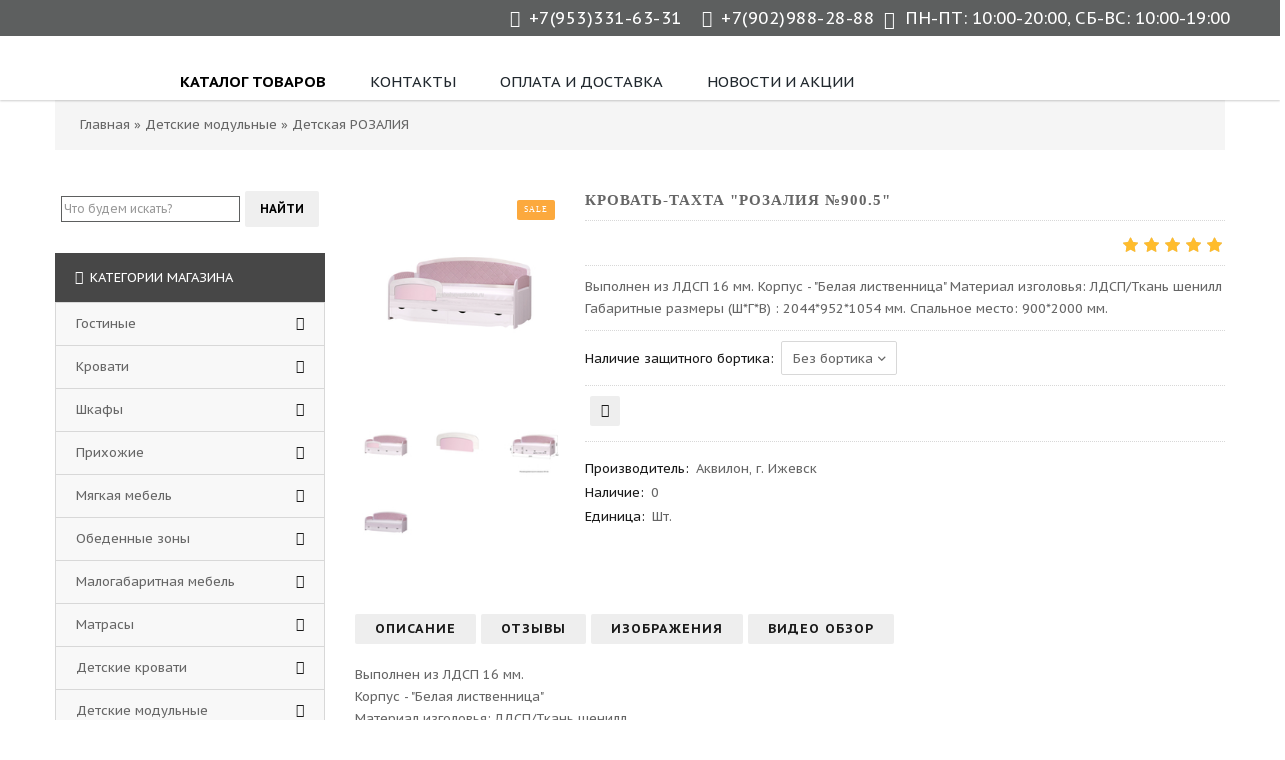

--- FILE ---
content_type: text/html; charset=UTF-8
request_url: https://mebelnayaskazka.ru/shop/3488/imgs/krovat-takhta-rozalija-900-5
body_size: 20552
content:
<!DOCTYPE html>
<html>
 <head>
<link rel="icon" type="image/png" href="/favicon-96x96.png" sizes="96x96" />
<link rel="icon" type="image/svg+xml" href="/favicon.svg" />
<link rel="shortcut icon" href="/favicon.ico" />
<link rel="apple-touch-icon" sizes="180x180" href="/apple-touch-icon.png" />
<meta name="apple-mobile-web-app-title" content="Mebelnayaskazka" />
<link rel="manifest" href="/site.webmanifest" />
 <!-- Google tag (gtag.js) -->
<script async src="https://www.googletagmanager.com/gtag/js?id=G-Q6N39LPJ45"></script>
<script>
 window.dataLayer = window.dataLayer || [];
 function gtag(){dataLayer.push(arguments);}
 gtag('js', new Date());
 gtag('config', 'G-Q6N39LPJ45');
</script> 
 
 
 
<!-- <link rel="icon" href="/favicon.ico" type="image/x-icon"> -->
<!--  <link rel="shortcut icon" href="/favicon.ico" type="image/x-icon">  -->
 <meta charset="utf-8">
 <meta name="viewport" content="width=device-width, initial-scale=1, maximum-scale=1">

 <meta name="description" content="Выполнен из ЛДСП 16 мм. Корпус - &quot;Белая лиственница&quot; Материал изголовья: ЛДСП/Ткань шенилл Габаритные размеры (Ш*Г*В) : 2044*952*1054 мм. Спальное место: 900*2000 мм." />
<meta property="og:image" content="https://mebelnayaskazka.ru/_sh/34/3488.jpg" />
 
 <title>Купить Кровать-тахта "Розалия №900.5" в Калуге, в магазине Мебельная Сказка по доступной цене.</title>
 <meta name="description" content="Выполнен из ЛДСП 16 мм. Корпус - &quot;Белая лиственница&quot; Материал изголовья: ЛДСП/Ткань шенилл Габаритные размеры (Ш*Г*В) : 2044*952*1054 мм. Спальное место: 900*2000 мм.">

 <link type="text/css" rel="stylesheet" href="/_st/my.css" />
 
 <link href='https://fonts.googleapis.com/css?family=PT+Sans+Caption:400,700&subset=latin,cyrillic' rel='stylesheet' type='text/css'>
 <link rel="stylesheet" href="/css/font-awesome.min.css">
 <link rel="stylesheet" href="/css/owl.carousel.css">
 <script>
 var _ucoz_uriId = '3488',
 _ucoz_pageId = 'entry',
 _ucoz_moduleId = 'shop',
 _ucoz_date = '31.01.2026';
 </script>
 <script type="text/javascript">!function(){var t=document.createElement("script");t.type="text/javascript",t.async=!0,t.src="https://vk.com/js/api/openapi.js?167",t.onload=function(){VK.Retargeting.Init("VK-RTRG-57729-dXVY9"),VK.Retargeting.Hit()},document.head.appendChild(t)}();</script><noscript><img src="https://vk.com/rtrg?p=VK-RTRG-57729-dXVY9" style="position:fixed; left:-999px;" alt=""/></noscript>


	<link rel="stylesheet" href="/.s/src/base.min.css?v=221108" />
	<link rel="stylesheet" href="/.s/src/layer7.min.css?v=221108" />

	<script src="/.s/src/jquery-1.12.4.min.js"></script>
	
	<script src="/.s/src/uwnd.min.js?v=221108"></script>
	<script src="//s765.ucoz.net/cgi/uutils.fcg?a=uSD&ca=2&ug=999&isp=1&r=0.419648094714677"></script>
	<link rel="stylesheet" href="/.s/src/ulightbox/ulightbox.min.css" />
	<link rel="stylesheet" href="/.s/src/socCom.min.css" />
	<link rel="stylesheet" href="/.s/src/social.css" />
	<script src="/.s/src/ulightbox/ulightbox.min.js"></script>
	<script src="/.s/src/shop_utils.js"></script>
	<script src="/.s/src/socCom.min.js"></script>
	<script src="//sys000.ucoz.net/cgi/uutils.fcg?a=soc_comment_get_data&site=0mebelnayaskazka"></script>
	<script>
/* --- UCOZ-JS-DATA --- */
window.uCoz = {"shop_price_separator":"","module":"shop","ver":1,"country":"US","mf":"0mebelnayaskazka","sh_curr":{"2":{"code":"RUB","disp":" ₽","name":"Рубли","default":0,"rate":103,"dpos":0},"1":{"rate":1,"dpos":0,"disp":"$","code":"USD","name":"Доллары","default":1}},"ssid":"025243252762310207430","sign":{"7287":"Перейти на страницу с фотографией.","5458":"Следующий","3255":"Сохранить","3238":"Опции","3300":"Ошибка","10075":"Обязательны для выбора","210178":"Замечания","3125":"Закрыть","7253":"Начать слайд-шоу","3129":"Доступ запрещён. Истёк период сессии.","7251":"Запрошенный контент не может быть загружен. Пожалуйста, попробуйте позже.","7254":"Изменить размер","7252":"Предыдущий","5255":"Помощник"},"sh_curr_def":1,"uLightboxType":1,"site":{"id":"0mebelnayaskazka","host":"mebelnayaskazka.ucoz.ru","domain":"mebelnayaskazka.ru"},"sh_goods":{"3488":{"imgs":["/_sh/34/3488m.jpg","/_sh/34/3488m_1.jpg","/_sh/34/3488m_2.jpg","/_sh/34/3488m_3.jpg"],"price":"27300.00","old_price":"29400.00"}},"language":"ru","shop_price_f":["%01.f",""],"layerType":7};
/* --- UCOZ-JS-CODE --- */

		function eRateEntry(select, id, a = 65, mod = 'shop', mark = +select.value, path = '', ajax, soc) {
			if (mod == 'shop') { path = `/${ id }/edit`; ajax = 2; }
			( !!select ? confirm(select.selectedOptions[0].textContent.trim() + '?') : true )
			&& _uPostForm('', { type:'POST', url:'/' + mod + path, data:{ a, id, mark, mod, ajax, ...soc } });
		}

		function updateRateControls(id, newRate) {
			let entryItem = self['entryID' + id] || self['comEnt' + id];
			let rateWrapper = entryItem.querySelector('.u-rate-wrapper');
			if (rateWrapper && newRate) rateWrapper.innerHTML = newRate;
			if (entryItem) entryItem.querySelectorAll('.u-rate-btn').forEach(btn => btn.remove())
		}
 function uSocialLogin(t) {
			var params = {"ok":{"width":710,"height":390},"yandex":{"width":870,"height":515},"vkontakte":{"width":790,"height":400},"google":{"height":600,"width":700},"facebook":{"width":950,"height":520}};
			var ref = escape(location.protocol + '//' + ('mebelnayaskazka.ru' || location.hostname) + location.pathname + ((location.hash ? ( location.search ? location.search + '&' : '?' ) + 'rnd=' + Date.now() + location.hash : ( location.search || '' ))));
			window.open('/'+t+'?ref='+ref,'conwin','width='+params[t].width+',height='+params[t].height+',status=1,resizable=1,left='+parseInt((screen.availWidth/2)-(params[t].width/2))+',top='+parseInt((screen.availHeight/2)-(params[t].height/2)-20)+'screenX='+parseInt((screen.availWidth/2)-(params[t].width/2))+',screenY='+parseInt((screen.availHeight/2)-(params[t].height/2)-20));
			return false;
		}
		function TelegramAuth(user){
			user['a'] = 9; user['m'] = 'telegram';
			_uPostForm('', {type: 'POST', url: '/index/sub', data: user});
		}
$(function() {
		$('#fCode').on('keyup', function(event) {
			try {checkSecure(); } catch(e) {}
		});
	});
	
checkNumber_header = 'Замечания';
		checkNumber_err = 'Опции<ul>%err_msg%</ul>Обязательны для выбора';
function loginPopupForm(params = {}) { new _uWnd('LF', ' ', -250, -100, { closeonesc:1, resize:1 }, { url:'/index/40' + (params.urlParams ? '?'+params.urlParams : '') }) }
/* --- UCOZ-JS-END --- */
</script>

	<style>.UhideBlock{display:none; }</style>
	<script type="text/javascript">new Image().src = "//counter.yadro.ru/hit;noadsru?r"+escape(document.referrer)+(screen&&";s"+screen.width+"*"+screen.height+"*"+(screen.colorDepth||screen.pixelDepth))+";u"+escape(document.URL)+";"+Date.now();</script><link rel="stylesheet" href="/_st/shop.css" /><script src="/.s/src/shop.js"></script><style>
				@font-face {
					font-family: "FontAwesome";
					font-style: normal;
					font-weight: normal;
					src: url("/.s/src/panel-v2/fonts/fontawesome-webfont.eot?#iefix&v=4.3.0") format("embedded-opentype"), url("/.s/src/panel-v2/fonts/fontawesome-webfont.woff2?v=4.3.0") format("woff2"), url("/.s/src/panel-v2/fonts/fontawesome-webfont.woff?v=4.3.0") format("woff"), url("/.s/src/panel-v2/fonts/fontawesome-webfont.ttf?v=4.3.0") format("truetype"), url("/.s/src/panel-v2/fonts/fontawesome-webfont.svg?v=4.3.0#fontawesomeregular") format("svg");
				}
			</style>
</head>
 <body id="body"> 
 <div id="wrapper">
 
 <!--U1AHEADER1Z--><!-- * * * * * * Mobile menu * * * * * * -->
 <div class="mobile-menu">
 <span class="mobile-menu-close close"></span>

 <div class="push20"></div>
 <div id="uNMenuDiv1" class="uMenuH"><ul class="uMenuRoot">
<li><a class=" uMenuItemA" href="/shop" ><span>Каталог товаров</span></a></li>
<li><a  href="/index/kontakty/0-5" ><span>Контакты</span></a></li>
<li><a  href="https://mebelnayaskazka.ru/index/oplata_i_dostavka/0-14" ><span>Оплата и доставка</span></a></li>
<li><a  href="https://mebelnayaskazka.ru/news/" ><span>Новости и Акции</span></a></li></ul></div>
 </div>
 <div class="overlay"></div>

<div class="header-wrapper">
 <div class="header-panel hidden-xs">

 <div class="container">
 <div class="shedule right">
&nbsp; <i class="fa fa-clock-o" aria-hidden="true"></i> <span>ПН-ПТ: 10:00-20:00, СБ-ВС: 10:00-19:00 </span>
 </div> 

 <div class="h-panel-right right">
<span class="header-tel">
 <i class="fa fa-phone"></i> +7(953)331-63-31
 </span>
 <span class="header-tel">
 <i class="fa fa-phone"></i> +7(902)988-28-88
 </span>
 </div>
 <div class="cleaner"></div>
 </div>
 </div>
 
 <div class="container">
 <div class="header relative">
 
 <!-- <div id="logo">-->
 <!-- <a href="https://mebelnayaskazka.ru"><img src="/LOGO/ms_rastrirovannyj.png" width="50" -->
 <!-- height="50" border="0" alt="Логотип Мебельная Сказка"></a>-->
 <!-- </div>-->
 
 <div class="mob-menu-btn hidden-md hidden-lg right">
 <span></span>
 <span></span>
 <span></span>
 </div>

 <!-- * * * * * * Top menu * * * * * * -->
 <div class="top-menu visible-md-inline-block visible-lg-inline-block">
 <div id="uNMenuDiv1" class="uMenuH"><ul class="uMenuRoot">
<li><a class=" uMenuItemA" href="/shop" ><span>Каталог товаров</span></a></li>
<li><a  href="/index/kontakty/0-5" ><span>Контакты</span></a></li>
<li><a  href="https://mebelnayaskazka.ru/index/oplata_i_dostavka/0-14" ><span>Оплата и доставка</span></a></li>
<li><a  href="https://mebelnayaskazka.ru/news/" ><span>Новости и Акции</span></a></li></ul></div>
 </div>
 
 
 </div>
 
 <div class="cleaner"></div>
 <!-- * * * * * * Top menu: end* * * * * * -->
 
 </div>
 </div>
 </div>
 <div class="header-push">

</div>

<!-- Пиксель ВК -->
<script type="text/javascript">
var _tmr = window._tmr || (window._tmr = []);
_tmr.push({id: "3327025", type: "pageView", start: (new Date()).getTime()});
(function (d, w, id) {
 if (d.getElementById(id)) return;
 var ts = d.createElement("script"); ts.type = "text/javascript"; ts.async = true; ts.id = id;
 ts.src = "https://top-fwz1.mail.ru/js/code.js";
 var f = function () {var s = d.getElementsByTagName("script")[0]; s.parentNode.insertBefore(ts, s);};
 if (w.opera == "[object Opera]") { d.addEventListener("DOMContentLoaded", f, false); } else { f(); }
})(document, window, "tmr-code");
</script>
<noscript><div><img src="https://top-fwz1.mail.ru/counter?id=3327025;js=na" style="position:absolute;left:-9999px;" alt="Top.Mail.Ru" /></div></noscript>
<!-- /Пиксель ВК -->


<!-- Yandex.Metrika counter -->
<script type="text/javascript">
 (function(m,e,t,r,i,k,a){
 m[i]=m[i]||function(){(m[i].a=m[i].a||[]).push(arguments)};
 m[i].l=1*new Date();
 for (var j = 0; j < document.scripts.length; j++) {if (document.scripts[j].src === r) { return; }}
 k=e.createElement(t),a=e.getElementsByTagName(t)[0],k.async=1,k.src=r,a.parentNode.insertBefore(k,a)
 })(window, document,'script','https://mc.yandex.ru/metrika/tag.js', 'ym');

 ym(26718501, 'init', {webvisor:true, clickmap:true, ecommerce:"dataLayer", accurateTrackBounce:true, trackLinks:true});
</script>
<noscript><div><img src="https://mc.yandex.ru/watch/26718501" style="position:absolute; left:-9999px;" alt="" /></div></noscript>
<!-- /Yandex.Metrika counter --><!--/U1AHEADER1Z-->
 
 <!-- хлебные крошки -->
 <div class="path cnt clr">


 <div id="page" class="container entry-page shop-module 3488-uri">
 <div class="row">
 <div class="col-xl-9 col-12">
 <main id="main"><!-- <body> -->
 <div class="mob" style="display:none">
 <aside id="side" style="padding:10px">
 <!--U1CLEFTER1Z--><!-- <block2> -->

<!-- </block2> -->

<!-- <block3> -->

<!-- </block3> -->

<!-- <block4> -->

<div class="block">
 <div class="b_title"><!-- <bt> --><!--<s5158>-->Вход на сайт<!--</s>--><!-- </bt> --></div>
 <div class="b_content">
 <!-- <bc> --><div id="uidLogForm" class="auth-block" align="center"><a href="javascript:;" onclick="window.open('https://login.uid.me/?site=0mebelnayaskazka&ref='+escape(location.protocol + '//' + ('mebelnayaskazka.ru' || location.hostname) + location.pathname + ((location.hash ? ( location.search ? location.search + '&' : '?' ) + 'rnd=' + Date.now() + location.hash : ( location.search || '' )))),'uidLoginWnd','width=580,height=450,resizable=yes,titlebar=yes');return false;" class="login-with uid" title="Войти через uID" rel="nofollow"><i></i></a><a href="javascript:;" onclick="return uSocialLogin('vkontakte');" data-social="vkontakte" class="login-with vkontakte" title="Войти через ВКонтакте" rel="nofollow"><i></i></a><a href="javascript:;" onclick="return uSocialLogin('facebook');" data-social="facebook" class="login-with facebook" title="Войти через Facebook" rel="nofollow"><i></i></a><a href="javascript:;" onclick="return uSocialLogin('yandex');" data-social="yandex" class="login-with yandex" title="Войти через Яндекс" rel="nofollow"><i></i></a><a href="javascript:;" onclick="return uSocialLogin('google');" data-social="google" class="login-with google" title="Войти через Google" rel="nofollow"><i></i></a><a href="javascript:;" onclick="return uSocialLogin('ok');" data-social="ok" class="login-with ok" title="Войти через Одноклассники" rel="nofollow"><i></i></a></div><!-- </bc> -->
 </div>
 </div>

<!-- </block4> -->



<!-- <block8> -->

<!-- </block8> -->


<script src="https://uguide.ru/js/script/ok4.js" type="text/javascript"></script><!--/U1CLEFTER1Z-->
 </aside>
 </div>
 <div class="clearfix"><div class="page-breadcrumbs"><span itemscope itemtype="https://schema.org/BreadcrumbList"><span itemscope itemprop="itemListElement" itemtype="https://schema.org/ListItem">
					<a itemprop="item" href="https://mebelnayaskazka.ru/">
						<span itemprop="name">Главная</span>
					</a>
					<meta itemprop="position" content="1">
				</span> &raquo; <span itemscope itemprop="itemListElement" itemtype="https://schema.org/ListItem">
						<a itemprop="item" href="https://mebelnayaskazka.ru/shop/detskie">
							<span itemprop="name">Детские модульные</span>
						</a>
						<meta itemprop="position" content="2">
					</span> &raquo; <span itemscope itemprop="itemListElement" itemtype="https://schema.org/ListItem">
						<a itemprop="item" class="current" href="https://mebelnayaskazka.ru/shop/detskie/detskaja-rozalija">
							<span itemprop="name">Детская РОЗАЛИЯ</span>
						</a>
						<meta itemprop="position" content="3">
					</span></span></div><div class="add-entry-link">
 <div class="shop-page-descr">
 </div> </div> </div></div></div></div>

 </div> 
 
 <!-- основная часть -->
 <div id="middle">
 <div class="cnt clr">
 <!-- <middle> -->
 <div id="content">
 

 </span>
 </a>
 
 
 <!-- <body> -->
 <div id="qv_content" class="clr">
 <div class="gp_images">
 
 <script>
//['original_img_url','org_width','org_height','resized_img_url','res_width','res_height','img_alt','img_title']
var allEntImgs3488=[["/_sh/34/3488.jpg",0,0,"/_sh/34/3488m.jpg",270,270,null,null,null,"Аквилон, г. Ижевск","Кровать-тахта"],["/_sh/34/3488_1.jpg",0,0,"/_sh/34/3488m_1.jpg",270,270,"/_sh/34/3488b_1.jpg",480,480,"Аквилон, г. Ижевск","Кровать-тахта"],["/_sh/34/3488_2.jpg",0,0,"/_sh/34/3488m_2.jpg",270,270,"/_sh/34/3488b_2.jpg",480,480,"Аквилон, г. Ижевск","Кровать-тахта"],["/_sh/34/3488_3.jpg",0,0,"/_sh/34/3488m_3.jpg",270,270,"/_sh/34/3488b_3.jpg",480,480,"Аквилон, г. Ижевск","Кровать-тахта"]]</script>
 <script type="text/javascript">
 function _bldCont(indx){
 var bck=indx-1;var nxt=indx+1;
 if (bck<0){bck = allEntImgs3488.length-1;}
 if (nxt>=allEntImgs3488.length){nxt=0;}
 var imgs='';
 if (allEntImgs3488.length>1){
 for (var i=0;i<allEntImgs3488.length;i++){var img=i+1;
 if(allEntImgs3488[i][0].length<1){continue;}
 if (i==indx){imgs += '<b class="pgSwchA">'+img+'</b> ';}
 else {imgs += '<a class="pgSwch" href="javascript://" rel="nofollow" onclick="_bldCont('+i+');return false;">'+img+'</a> ';}
 }
 imgs = '<div align="center" style="padding:8px 0 5px 0;white-space:nowrap;overflow:auto;overflow-x:auto;overflow-y:hidden;"><a class="pgSwch" href="javascript://" rel="nofollow" onclick="_bldCont('+bck+');return false;">&laquo; Back</a> '+imgs+'<a class="pgSwch" href="javascript://" rel="nofollow" onclick="_bldCont('+nxt+');return false;">Next &raquo;</a> </div> ';}
 var hght = parseInt(allEntImgs3488[indx][2]); if ($.browser.msie) { hght += 28; };
 _picsCont = '<div id="_prCont" style="position:relative;"><img alt="" border="0" src="' + allEntImgs3488[indx][0] + '"/>'+imgs+'</div>';
 new _uWnd('wnd_prv', "Изображения товара", 10, 10, { waitimages:300000, autosizewidth:1, hideonresize:1, autosize:1, fadetype:1, closeonesc:1, align:'center', min:0, max:0, resize:1 }, _picsCont);
 }
 </script>
 
 <img class="gphoto big" src="/_sh/34/3488m.jpg" alt="Кровать-тахта "Розалия №900.5"" onclick="_bldCont1(3488, this.getAttribute('idx'));" id="ipreview" idx="0" title="Кликните для увеличения изображения">
 <span class="gnew" data-date="13.07.2024">NEW</span>
 <span class="gsale">SALE</span>
 <div class="oh">
 
 <img alt="" src="/_sh/34/3488s.jpg" class="small gphoto" onclick="var el=getElementById('ipreview'); el.src='/_sh/34/3488m.jpg'; el.setAttribute('idx',0);">
 <img alt="" src="/_sh/34/3488s_1.jpg" class="small gphoto" onclick="var el=getElementById('ipreview'); el.src='/_sh/34/3488m_1.jpg'; el.setAttribute('idx',1);">
 
 <img alt="" src="/_sh/34/3488s_2.jpg" class="small gphoto" onclick="var el=getElementById('ipreview'); el.src='/_sh/34/3488m_2.jpg'; el.setAttribute('idx',2);">
 <img alt="" src="/_sh/34/3488s_3.jpg" class="small gphoto" onclick="var el=getElementById('ipreview'); el.src='/_sh/34/3488m_3.jpg'; el.setAttribute('idx',3);">
 
 
 
 
 
 
 </div>
 </div>
 <div class="gp_info">
 <h1 class="gp_name">Кровать-тахта "Розалия №900.5"</h1> 
 <div class="gp_price_rate">
 
 
<!--<скрыта цена> <span class="gp_price"><span class="id-good-3488-price">27300$</span> <s><span class="id-good-3488-oldprice">29400$</span></s></span> -->
 
 
 
 <span class="gp_rate">
		<style type="text/css">
			.u-star-rating-21 { list-style:none; margin:0px; padding:0px; width:105px; height:21px; position:relative; background: url('/img/rate.png') top left repeat-x }
			.u-star-rating-21 li{ padding:0px; margin:0px; float:left }
			.u-star-rating-21 li a { display:block;width:21px;height: 21px;line-height:21px;text-decoration:none;text-indent:-9000px;z-index:20;position:absolute;padding: 0px;overflow:hidden }
			.u-star-rating-21 li a:hover { background: url('/img/rate.png') left center;z-index:2;left:0px;border:none }
			.u-star-rating-21 a.u-one-star { left:0px }
			.u-star-rating-21 a.u-one-star:hover { width:21px }
			.u-star-rating-21 a.u-two-stars { left:21px }
			.u-star-rating-21 a.u-two-stars:hover { width:42px }
			.u-star-rating-21 a.u-three-stars { left:42px }
			.u-star-rating-21 a.u-three-stars:hover { width:63px }
			.u-star-rating-21 a.u-four-stars { left:63px }
			.u-star-rating-21 a.u-four-stars:hover { width:84px }
			.u-star-rating-21 a.u-five-stars { left:84px }
			.u-star-rating-21 a.u-five-stars:hover { width:105px }
			.u-star-rating-21 li.u-current-rating { top:0 !important; left:0 !important;margin:0 !important;padding:0 !important;outline:none;background: url('/img/rate.png') left bottom;position: absolute;height:21px !important;line-height:21px !important;display:block;text-indent:-9000px;z-index:1 }
		</style><script>
			var usrarids = {};
			function ustarrating(id, mark) {
				if (!usrarids[id]) {
					usrarids[id] = 1;
					$(".u-star-li-"+id).hide();
					_uPostForm('', { type:'POST', url:`/shop/${ id }/edit`, data:{ a:65, id, mark, mod:'shop', ajax:'2' } })
				}
			}
		</script><ul id="uStarRating3488" class="uStarRating3488 u-star-rating-21" title="Рейтинг: 5.0/1">
			<li id="uCurStarRating3488" class="u-current-rating uCurStarRating3488" style="width:100%;"></li><li class="u-star-li-3488"><a href="javascript:;" onclick="ustarrating('3488', 1)" class="u-one-star">1</a></li>
				<li class="u-star-li-3488"><a href="javascript:;" onclick="ustarrating('3488', 2)" class="u-two-stars">2</a></li>
				<li class="u-star-li-3488"><a href="javascript:;" onclick="ustarrating('3488', 3)" class="u-three-stars">3</a></li>
				<li class="u-star-li-3488"><a href="javascript:;" onclick="ustarrating('3488', 4)" class="u-four-stars">4</a></li>
				<li class="u-star-li-3488"><a href="javascript:;" onclick="ustarrating('3488', 5)" class="u-five-stars">5</a></li></ul></span>
 </div>
<div class="gp_brief">
Выполнен из ЛДСП 16 мм. Корпус - "Белая лиственница" Материал изголовья: ЛДСП/Ткань шенилл Габаритные размеры (Ш*Г*В) : 2044*952*1054 мм. Спальное место: 900*2000 мм.
 </div>
 
 <div class="gp_options">
 <ul class="shop-options" id="id-3488-options-selectors"><li id="id-3488-oitem-67">
						<span class="opt">Наличие защитного бортика:</span>
						<span class="val"><select id="id-3488-oval-67" class="shop-options-s " onChange="shopChangeGoodsOpt('/shop/3488/desc/krovat-takhta-rozalija-900-5', 'id', '3488', this)"><option class="0" value="0" data-o-val="0">
							Без бортика
						</option><option class="1900" value="1" data-o-val="1900">
							С бортиком
						</option></select></span>
					</li></ul>
 </div>
 
 <div class="gp_buttons">

 
 
 <!--<скрыта кнопка корзины> <input type="text" id="qid-3488-basket" value="1" size="3" onfocus="this.select()" oninput="return checkNumber(this, event, '1');"><input type="button" id="bid-3488-basket" onclick="add2Basket('3488','id');" value="В корзину"> -->
 
 
 
 <div id="id-3488-wish" class="wish wadd" onclick="wishlist(this);" title="Добавить в список желаний"></div>
 
 
 <!--<скрыта кнопка купить сейчас> <a class="button4" href="javascript:void(0)" onclick="buyNow('3488','id');" title="Купить сейчас"><i class="fa fa-shopping-cart"></i></a> -->
 
 
 
 </div>
 <div class="gp_more">
 <ul class="shop-options" id="id-3488-options">
 <li><span class="opt"><!--<s4379>-->Производитель<!--</s>-->:</span> <span class="val">Аквилон, г. Ижевск</span></li>
 <li><span class="opt">Наличие:</span> <span class="val stock">0</span></li>
 
 <li><span class="opt">Единица:</span> <span class="val">Шт.</span></li>
 
 
 
 </ul>
 </div>
 </div> 
 </div>
 
 <div class="gp_tabs">
 <div>
 <span>Описание</span>
 <span>Отзывы</span>
 <span>Изображения</span>
 
 <span>Видео обзор</span> 
 </div>
 <ul>
 <li>
 Выполнен из ЛДСП 16 мм. <br /> Корпус - "Белая лиственница" <br /> Материал изголовья: ЛДСП/Ткань шенилл <br /> Габаритные размеры (Ш*Г*В) : 2044*952*1054 мм. <br /> Спальное место: 900*2000 мм.
 </li>
 <li>
 
 
 <table border="0" cellpadding="0" cellspacing="0" width="100%">
 <tr><td width="60%" height="25"><!--<s5183>-->Всего комментариев<!--</s>-->: <b>0</b></td><td align="right" height="25"></td></tr>
 <tr><td colspan="2"><script>
				function spages(p, link) {
					document.location.href = '/shop/3488/comm/krovat-takhta-rozalija-900-5'+(parseInt(p)>1 ? ';'+p : '');
				}
			</script>
			<div id="comments"></div>
			<div id="newEntryT"></div>
			<div id="allEntries"></div>
			<div id="newEntryB"></div><script>
			
		Object.assign(uCoz.spam ??= {}, {
			config : {
				scopeID  : 0,
				idPrefix : 'comEnt',
			},
			sign : {
				spam            : 'Спам',
				notSpam         : 'Не спам',
				hidden          : 'Спам-сообщение скрыто.',
				shown           : 'Спам-сообщение показано.',
				show            : 'Показать',
				hide            : 'Скрыть',
				admSpam         : 'Разрешить жалобы',
				admSpamTitle    : 'Разрешить пользователям сайта помечать это сообщение как спам',
				admNotSpam      : 'Это не спам',
				admNotSpamTitle : 'Пометить как не-спам, запретить пользователям жаловаться на это сообщение',
			},
		})
		
		uCoz.spam.moderPanelNotSpamClick = function(elem) {
			var waitImg = $('<img align="absmiddle" src="/.s/img/fr/EmnAjax.gif">');
			var elem = $(elem);
			elem.find('img').hide();
			elem.append(waitImg);
			var messageID = elem.attr('data-message-id');
			var notSpam   = elem.attr('data-not-spam') ? 0 : 1; // invert - 'data-not-spam' should contain CURRENT 'notspam' status!

			$.post('/index/', {
				a          : 101,
				scope_id   : uCoz.spam.config.scopeID,
				message_id : messageID,
				not_spam   : notSpam
			}).then(function(response) {
				waitImg.remove();
				elem.find('img').show();
				if (response.error) {
					alert(response.error);
					return;
				}
				if (response.status == 'admin_message_not_spam') {
					elem.attr('data-not-spam', true).find('img').attr('src', '/.s/img/spamfilter/notspam-active.gif');
					$('#del-as-spam-' + messageID).hide();
				} else {
					elem.removeAttr('data-not-spam').find('img').attr('src', '/.s/img/spamfilter/notspam.gif');
					$('#del-as-spam-' + messageID).show();
				}
				//console.log(response);
			});

			return false;
		};

		uCoz.spam.report = function(scopeID, messageID, notSpam, callback, context) {
			return $.post('/index/', {
				a: 101,
				scope_id   : scopeID,
				message_id : messageID,
				not_spam   : notSpam
			}).then(function(response) {
				if (callback) {
					callback.call(context || window, response, context);
				} else {
					window.console && console.log && console.log('uCoz.spam.report: message #' + messageID, response);
				}
			});
		};

		uCoz.spam.reportDOM = function(event) {
			if (event.preventDefault ) event.preventDefault();
			var elem      = $(this);
			if (elem.hasClass('spam-report-working') ) return false;
			var scopeID   = uCoz.spam.config.scopeID;
			var messageID = elem.attr('data-message-id');
			var notSpam   = elem.attr('data-not-spam');
			var target    = elem.parents('.report-spam-target').eq(0);
			var height    = target.outerHeight(true);
			var margin    = target.css('margin-left');
			elem.html('<img src="/.s/img/wd/1/ajaxs.gif">').addClass('report-spam-working');

			uCoz.spam.report(scopeID, messageID, notSpam, function(response, context) {
				context.elem.text('').removeClass('report-spam-working');
				window.console && console.log && console.log(response); // DEBUG
				response.warning && window.console && console.warn && console.warn( 'uCoz.spam.report: warning: ' + response.warning, response );
				if (response.warning && !response.status) {
					// non-critical warnings, may occur if user reloads cached page:
					if (response.warning == 'already_reported' ) response.status = 'message_spam';
					if (response.warning == 'not_reported'     ) response.status = 'message_not_spam';
				}
				if (response.error) {
					context.target.html('<div style="height: ' + context.height + 'px; line-height: ' + context.height + 'px; color: red; font-weight: bold; text-align: center;">' + response.error + '</div>');
				} else if (response.status) {
					if (response.status == 'message_spam') {
						context.elem.text(uCoz.spam.sign.notSpam).attr('data-not-spam', '1');
						var toggle = $('#report-spam-toggle-wrapper-' + response.message_id);
						if (toggle.length) {
							toggle.find('.report-spam-toggle-text').text(uCoz.spam.sign.hidden);
							toggle.find('.report-spam-toggle-button').text(uCoz.spam.sign.show);
						} else {
							toggle = $('<div id="report-spam-toggle-wrapper-' + response.message_id + '" class="report-spam-toggle-wrapper" style="' + (context.margin ? 'margin-left: ' + context.margin : '') + '"><span class="report-spam-toggle-text">' + uCoz.spam.sign.hidden + '</span> <a class="report-spam-toggle-button" data-target="#' + uCoz.spam.config.idPrefix + response.message_id + '" href="javascript:;">' + uCoz.spam.sign.show + '</a></div>').hide().insertBefore(context.target);
							uCoz.spam.handleDOM(toggle);
						}
						context.target.addClass('report-spam-hidden').fadeOut('fast', function() {
							toggle.fadeIn('fast');
						});
					} else if (response.status == 'message_not_spam') {
						context.elem.text(uCoz.spam.sign.spam).attr('data-not-spam', '0');
						$('#report-spam-toggle-wrapper-' + response.message_id).fadeOut('fast');
						$('#' + uCoz.spam.config.idPrefix + response.message_id).removeClass('report-spam-hidden').show();
					} else if (response.status == 'admin_message_not_spam') {
						elem.text(uCoz.spam.sign.admSpam).attr('title', uCoz.spam.sign.admSpamTitle).attr('data-not-spam', '0');
					} else if (response.status == 'admin_message_spam') {
						elem.text(uCoz.spam.sign.admNotSpam).attr('title', uCoz.spam.sign.admNotSpamTitle).attr('data-not-spam', '1');
					} else {
						alert('uCoz.spam.report: unknown status: ' + response.status);
					}
				} else {
					context.target.remove(); // no status returned by the server - remove message (from DOM).
				}
			}, { elem: elem, target: target, height: height, margin: margin });

			return false;
		};

		uCoz.spam.handleDOM = function(within) {
			within = $(within || 'body');
			within.find('.report-spam-wrap').each(function() {
				var elem = $(this);
				elem.parent().prepend(elem);
			});
			within.find('.report-spam-toggle-button').not('.report-spam-handled').click(function(event) {
				if (event.preventDefault ) event.preventDefault();
				var elem    = $(this);
				var wrapper = elem.parents('.report-spam-toggle-wrapper');
				var text    = wrapper.find('.report-spam-toggle-text');
				var target  = elem.attr('data-target');
				target      = $(target);
				target.slideToggle('fast', function() {
					if (target.is(':visible')) {
						wrapper.addClass('report-spam-toggle-shown');
						text.text(uCoz.spam.sign.shown);
						elem.text(uCoz.spam.sign.hide);
					} else {
						wrapper.removeClass('report-spam-toggle-shown');
						text.text(uCoz.spam.sign.hidden);
						elem.text(uCoz.spam.sign.show);
					}
				});
				return false;
			}).addClass('report-spam-handled');
			within.find('.report-spam-remove').not('.report-spam-handled').click(function(event) {
				if (event.preventDefault ) event.preventDefault();
				var messageID = $(this).attr('data-message-id');
				del_item(messageID, 1);
				return false;
			}).addClass('report-spam-handled');
			within.find('.report-spam-btn').not('.report-spam-handled').click(uCoz.spam.reportDOM).addClass('report-spam-handled');
			window.console && console.log && console.log('uCoz.spam.handleDOM: done.');
			try { if (uCoz.manageCommentControls) { uCoz.manageCommentControls() } } catch(e) { window.console && console.log && console.log('manageCommentControls: fail.'); }

			return this;
		};
	
			uCoz.spam.handleDOM();
		</script>
			<script>
				(function() {
					'use strict';
					var commentID = ( /comEnt(\d+)/.exec(location.hash) || {} )[1];
					if (!commentID) {
						return window.console && console.info && console.info('comments, goto page', 'no comment id');
					}
					var selector = '#comEnt' + commentID;
					var target = $(selector);
					if (target.length) {
						$('html, body').animate({
							scrollTop: ( target.eq(0).offset() || { top: 0 } ).top
						}, 'fast');
						return window.console && console.info && console.info('comments, goto page', 'found element', selector);
					}
					$.get('/index/802', {
						id: commentID
					}).then(function(response) {
						if (!response.page) {
							return window.console && console.warn && console.warn('comments, goto page', 'no page within response', response);
						}
						spages(response.page);
						setTimeout(function() {
							target = $(selector);
							if (!target.length) {
								return window.console && console.warn && console.warn('comments, goto page', 'comment element not found', selector);
							}
							$('html, body').animate({
								scrollTop: ( target.eq(0).offset() || { top: 0 } ).top
							}, 'fast');
							return window.console && console.info && console.info('comments, goto page', 'scrolling to', selector);
						}, 500);
					}, function(response) {
						return window.console && console.error && console.error('comments, goto page', response.responseJSON);
					});
				})();
			</script>
		</td></tr>
 <tr><td colspan="2" align="center"></td></tr>
 <tr><td colspan="2" height="10"></td></tr>
 </table>
 
 
 
 <form name="socail_details" id="socail_details" onsubmit="return false;">
						   <input type="hidden" name="social" value="">
						   <input type="hidden" name="data" value="">
						   <input type="hidden" name="id" value="3488">
						   <input type="hidden" name="ssid" value="025243252762310207430">
					   </form><div id="postFormContent" class="">
		<form method="post" name="addform" id="acform" action="/index/" onsubmit="return addcom(this)" class="shop-com-add" data-submitter="addcom"><script>
		function _dS(a){var b=a.split(''),c=b.pop();return b.map(function(d){var e=d.charCodeAt(0)-c;return String.fromCharCode(32>e?127-(32-e):e)}).join('')}
		var _y8M = _dS('?lqsxw#w|sh@%klgghq%#qdph@%vrv%#ydoxh@%65533<<66%#2A3');
		function addcom( form, data = {} ) {
			if (document.getElementById('addcBut')) {
				document.getElementById('addcBut').disabled = true;
			} else {
				try { document.addform.submit.disabled = true; } catch(e) {}
			}

			if (document.getElementById('eMessage')) {
				document.getElementById('eMessage').innerHTML = '<span style="color:#999"><img src="/.s/img/ma/m/i2.gif" border="0" align="absmiddle" width="13" height="13"> Идёт передача данных...</span>';
			}

			_uPostForm(form, { type:'POST', url:'/index/', data })
			return false
		}
document.write(_y8M);</script>
				<div class="mc-widget">
					<script>
						var socRedirect = location.protocol + '//' + ('mebelnayaskazka.ru' || location.hostname) + location.pathname + location.search + (location.hash && location.hash != '#' ? '#reloadPage,' + location.hash.substr(1) : '#reloadPage,gotoAddCommentForm' );
						socRedirect = encodeURIComponent(socRedirect);

						try{var providers = {};} catch (e) {}

						function socialRepost(entry_link, message) {
							console.log('Check witch Social network is connected.');

							var soc_type = jQuery("form#acform input[name='soc_type']").val();
							switch (parseInt(soc_type)) {
							case 101:
								console.log('101');
								var newWin = window.open('https://vk.com/share.php?url='+entry_link+'&description='+message+'&noparse=1','window','width=640,height=500,scrollbars=yes,status=yes');
							  break;
							case 102:
								console.log('102');
								var newWin = window.open('https://www.facebook.com/sharer/sharer.php?u='+entry_link+'&description='+encodeURIComponent(message),'window','width=640,height=500,scrollbars=yes,status=yes');
							  break;
							case 103:
								console.log('103');

							  break;
							case 104:
								console.log('104');

							  break;
							case 105:
								console.log('105');

							  break;
							case 106:
								console.log('106');

							  break;
							case 107:
								console.log('107');
								var newWin = window.open('https://twitter.com/intent/tweet?source=webclient&url='+entry_link+'&text='+encodeURIComponent(message)+'&callback=?','window','width=640,height=500,scrollbars=yes,status=yes');
							  break;
							case 108:
								console.log('108');

							  break;
							case 109:
								console.log('109');
								var newWin = window.open('https://plusone.google.com/_/+1/confirm?hl=en&url='+entry_link,'window','width=600,height=610,scrollbars=yes,status=yes');
							  break;
							}
						}

						function updateSocialDetails(type) {
							console.log('updateSocialDetails');
							jQuery.getScript('//sys000.ucoz.net/cgi/uutils.fcg?a=soc_comment_get_data&site=0mebelnayaskazka&type='+type, function() {
								jQuery("form#socail_details input[name='social']").val(type);
								jQuery("form#socail_details input[name=data]").val(data[type]);
								jQuery("form#acform input[name=data]").val(data[type]);
								_uPostForm('socail_details',{type:'POST',url:'/index/778', data:{'m':'9', 'vi_commID': '', 'catPath': ''}});
							});
						}

						function logoutSocial() {
							console.log('delete cookie');
							delete_msg_cookie();
							jQuery.getScript('//sys000.ucoz.net/cgi/uutils.fcg?a=soc_comment_clear_data&site=0mebelnayaskazka', function(){window.location.reload();});
						}

						function utf8_to_b64( str) {
							return window.btoa(encodeURIComponent( escape( str )));
						}

						function b64_to_utf8( str) {
							return unescape(decodeURIComponent(window.atob( str )));
						}

						function getCookie(c_name) {
							var c_value = " " + document.cookie;
							var c_start = c_value.indexOf(" " + c_name + "=");
							if (c_start == -1) {
								c_value = null;
							} else {
								c_start = c_value.indexOf("=", c_start) + 1;
								var c_end = c_value.indexOf(";", c_start);
								if (c_end == -1) {
									c_end = c_value.length;
								}
								c_value = unescape(c_value.substring(c_start,c_end));
							}
							return c_value;
						}

						var delete_msg_cookie = function() {
							console.log('delete_msg_cookie');
							document.cookie = 'msg=;expires=Thu, 01 Jan 1970 00:00:01 GMT;';
						};

						function preSaveMessage() {
							var msg = jQuery("form#acform textarea").val();
							if (msg.length > 0) {
								document.cookie = "msg="+utf8_to_b64(msg)+";"; //path="+window.location.href+";
							}
						}

						function googleAuthHandler(social) {
							if (!social) return
							if (!social.enabled || !social.handler) return

							social.window = window.open(social.url, '_blank', 'width=600,height=610');
							social.intervalId = setInterval(function(social) {
								if (social.window.closed) {
									clearInterval(social.intervalId)
									self.location.reload()
								}
							}, 1000, social)
						}

						

						(function(jq) {
							jq(document).ready(function() {
								
																
								jQuery(".uf-tooltip a.uf-tt-exit").attr('href','/index/10');
								console.log('ready - update details');
								console.log('scurrent', window.scurrent);
								if (typeof(window.scurrent) != 'undefined' && scurrent > 0 && data[scurrent]) {
									jQuery("#postFormContent").html('<div style="width:100%;text-align:center;padding-top:50px;"><img alt="" src="/.s/img/ma/m/i3.gif" border="0" width="220" height="19" /></div>');

									jQuery("form#socail_details input[name=social]").val(scurrent);
									jQuery("form#socail_details input[name=data]").val(data[scurrent]);
									updateSocialDetails(scurrent);
								}
								jQuery('a#js-ucf-start').on('click', function(event) {
									event.preventDefault();
									if (scurrent == 0) {
										window.open("//sys000.ucoz.net/cgi/uutils.fcg?a=soc_comment_auth",'SocialLoginWnd','width=500,height=350,resizable=yes,titlebar=yes');
									}
								});

								jQuery('#acform a.login-with').on('click', function(event) {
									event.preventDefault();
									let social = providers[ this.dataset.social ];

									if (typeof(social) != 'undefined' && social.enabled == 1) {
										if (social.handler) {
											social.handler(social);
										} else {
											// unetLoginWnd
											let newWin = window.open(social.url, "_blank", 'width=600,height=610,scrollbars=yes,status=yes');
										}
									}
								});
							});
						})(jQuery);
					</script>
				</div>

<div class="uForm uComForm">
	
	<div class="uauth-small-links uauth-links-set1">Войдите: <a href="javascript:;" onclick="window.open('https://login.uid.me/?site=0mebelnayaskazka&ref='+escape(location.protocol + '//' + ('mebelnayaskazka.ru' || location.hostname) + location.pathname + ((location.hash ? ( location.search ? location.search + '&' : '?' ) + 'rnd=' + Date.now() + location.hash : ( location.search || '' )))),'uidLoginWnd','width=580,height=450,resizable=yes,titlebar=yes');return false;" class="login-with uid" title="Войти через uID" rel="nofollow"><i></i></a><a href="javascript:;" onclick="return uSocialLogin('vkontakte');" data-social="vkontakte" class="login-with vkontakte" title="Войти через ВКонтакте" rel="nofollow"><i></i></a><a href="javascript:;" onclick="return uSocialLogin('facebook');" data-social="facebook" class="login-with facebook" title="Войти через Facebook" rel="nofollow"><i></i></a><a href="javascript:;" onclick="return uSocialLogin('yandex');" data-social="yandex" class="login-with yandex" title="Войти через Яндекс" rel="nofollow"><i></i></a><a href="javascript:;" onclick="return uSocialLogin('google');" data-social="google" class="login-with google" title="Войти через Google" rel="nofollow"><i></i></a><a href="javascript:;" onclick="return uSocialLogin('ok');" data-social="ok" class="login-with ok" title="Войти через Одноклассники" rel="nofollow"><i></i></a></div>
	<div class="uComForm-inner">
		<span class="ucf-avatar"><img src="/.s/img/icon/social/noavatar.png" alt="avatar" /></span>
		<div class="ucf-content ucf-start-content">
			<ul class="uf-form ucf-form">
				<li><textarea class="uf-txt-input commFl js-start-txt" placeholder="Оставьте ваш комментарий..."></textarea>
				<li><button class="uf-btn" onclick="preSaveMessage(); window.open('/index/800?ref='+window.location.href, 'SocialLoginWnd', 'width=500,height=410,resizable=yes,titlebar=yes');">Отправить</button>
			</ul>
		</div>
	</div>
	
</div><input type="hidden" name="ssid" value="025243252762310207430" />
				<input type="hidden" name="a"  value="36" />
				<input type="hidden" name="m"  value="9" />
				<input type="hidden" name="id" value="3488" />
				
				<input type="hidden" name="soc_type" id="csoc_type" />
				<input type="hidden" name="data" id="cdata" />
			</form>
		</div>
 
 
 </li>
 <li>
 <div class="shop-imgs with-clear">
 <img alt="" src="/_sh/34/3488m.jpg" class="gphoto" onclick="_bldCont1(3488, this.getAttribute('idx'));" idx="0" title="Кликните для увеличения изображения">
 <img alt="" src="/_sh/34/3488m_1.jpg" class="gphoto" onclick="_bldCont1(3488, this.getAttribute('idx'));" idx="1" title="Кликните для увеличения изображения">
 <img alt="" src="/_sh/34/3488m_2.jpg" class="gphoto" onclick="_bldCont1(3488, this.getAttribute('idx'));" idx="2" title="Кликните для увеличения изображения">
 <img alt="" src="/_sh/34/3488m_3.jpg" class="gphoto" onclick="_bldCont1(3488, this.getAttribute('idx'));" idx="3" title="Кликните для увеличения изображения">
 
 
 
 
 
 
 </div>
 </li>
 
 <li> <!--<s4782>-->Видео обзор данной модели отсутствует<!--</s>-->
 </ul>
 </div>
 
 
 
 
 
 
 <!-- <script src="/js/plugins.js"></script>
 <script src="/js/scripts.js"></script>

</body> -->
 
 </div>
 
 <!-- сайдбар -->
 <aside id="sidebar">
 
 <!--U1CATEGORIES1Z--><!--Поиск над категориями\-->
<div class="aside">
<div class="searchForm">
<div class="ya-site-form ya-site-form_inited_no" data-bem="{&quot;action&quot;:&quot;https://mebelnayaskazka.ru/index/rezultaty_poiska/0-32&quot;,&quot;arrow&quot;:false,&quot;bg&quot;:&quot;transparent&quot;,&quot;fontsize&quot;:12,&quot;fg&quot;:&quot;#000000&quot;,&quot;language&quot;:&quot;ru&quot;,&quot;logo&quot;:&quot;rb&quot;,&quot;publicname&quot;:&quot;Поиск по mebelnayaskazka.ru&quot;,&quot;suggest&quot;:true,&quot;target&quot;:&quot;_self&quot;,&quot;tld&quot;:&quot;ru&quot;,&quot;type&quot;:2,&quot;usebigdictionary&quot;:true,&quot;searchid&quot;:2303965,&quot;input_fg&quot;:&quot;#000000&quot;,&quot;input_bg&quot;:&quot;#ffffff&quot;,&quot;input_fontStyle&quot;:&quot;normal&quot;,&quot;input_fontWeight&quot;:&quot;normal&quot;,&quot;input_placeholder&quot;:&quot;Что будем искать?&quot;,&quot;input_placeholderColor&quot;:&quot;#999999&quot;,&quot;input_borderColor&quot;:&quot;#5D5F5F&quot;}"><form action="https://yandex.ru/search/site/" method="get" target="_self" accept-charset="utf-8"><input type="hidden" name="searchid" value="2303965"/><input type="hidden" name="l10n" value="ru"/><input type="hidden" name="reqenc" value=""/><input type="search" name="text" value=""/><input type="submit" value="Найти"/></form></div><style type="text/css">.ya-page_js_yes .ya-site-form_inited_no { display: none; }</style><script type="text/javascript">(function(w,d,c){var s=d.createElement('script'),h=d.getElementsByTagName('script')[0],e=d.documentElement;if((' '+e.className+' ').indexOf(' ya-page_js_yes ')===-1){e.className+=' ya-page_js_yes';}s.type='text/javascript';s.async=true;s.charset='utf-8';s.src=(d.location.protocol==='https:'?'https:':'http:')+'//site.yandex.net/v2.0/js/all.js';h.parentNode.insertBefore(s,h);(w[c]||(w[c]=[])).push(function(){Ya.Site.Form.init()})})(window,document,'yandex_site_callbacks');</script>
</div>
<!--end Поиск над категориями\-->

 
 

 <div class="b_cats">
 <div class="b_cats_title"><i class="fa fa-bars"></i> Категории магазина</div>
 <ul class="cat-tree" style="padding-left:0!important; display:block;"><li id="cid-113">
							<input type="hidden" id="cid-p-113" value="1">
							<u class="plus" onclick="shopCatExpand(this,'0mebelnayaskazkauShopC');"></u>
							<a id="lid-113" class="catref" href="/shop/gostinye" ondblclick="return shopCatExpand($(this).prev(),'0mebelnayaskazkauShopC')">Гостиные</a>&nbsp;<b>(70)</b>
							<ul class="cat-tree"><li id="cid-114">
							<input type="hidden" id="cid-p-114" value="1">
							<u class="plus" onclick="shopCatExpand(this,'0mebelnayaskazkauShopC');"></u>
							<a id="lid-114" class="catref" href="/shop/gostinye/modulnye-gostinye" ondblclick="return shopCatExpand($(this).prev(),'0mebelnayaskazkauShopC')">Модульные гостиные</a>&nbsp;<b>(53)</b>
							<ul class="cat-tree"><li id="cid-319">
						<i></i>
						<a id="lid-319" class="catref" href="/shop/gostinye/modulnye-gostinye/modulnaja-gostinaja-briz">Модульная гостиная "БРИЗ"</a>&nbsp;<b>(7)</b>
					</li><li id="cid-296">
						<i></i>
						<a id="lid-296" class="catref" href="/shop/gostinye/modulnye-gostinye/modulnaja-gostinaja-gracija">Модульная гостиная "ГРАЦИЯ"</a>&nbsp;<b>(6)</b>
					</li><li id="cid-321">
						<i></i>
						<a id="lid-321" class="catref" href="/shop/gostinye/modulnye-gostinye/modulnaja-gostinaja-kjoln">Модульная гостиная "КЁЛЬН"</a>&nbsp;<b>(11)</b>
					</li><li id="cid-320">
						<i></i>
						<a id="lid-320" class="catref" href="/shop/gostinye/modulnye-gostinye/modulnaja-gostinaja-rio">Модульная гостиная "РИО"</a>&nbsp;<b>(6)</b>
					</li><li id="cid-355">
						<i></i>
						<a id="lid-355" class="catref" href="/shop/gostinye/modulnye-gostinye/modulnaja-gostinaja-tefija">Модульная гостиная "Тефия"</a>&nbsp;<b>(1)</b>
					</li><li id="cid-347">
						<i></i>
						<a id="lid-347" class="catref" href="/shop/gostinye/modulnye-gostinye/modulnaja-gostinaja-fargo-antracit">Модульная гостиная "ФАРГО" Антрацит</a>&nbsp;<b>(10)</b>
					</li><li id="cid-344">
						<i></i>
						<a id="lid-344" class="catref" href="/shop/gostinye/modulnye-gostinye/modulnaja-gostinaja-fargo">Модульная гостиная "ФАРГО" Льняной</a>&nbsp;<b>(10)</b>
					</li></ul></li><li id="cid-116">
						<i></i>
						<a id="lid-116" class="catref" href="/shop/gostinye/mini-stenki">Мини-стенки</a>&nbsp;<b>(3)</b>
					</li><li id="cid-117">
						<i></i>
						<a id="lid-117" class="catref" href="/shop/gostinye/tumby-dlja-tv">Тумбы ТВ</a>&nbsp;<b>(6)</b>
					</li><li id="cid-115">
						<i></i>
						<a id="lid-115" class="catref" href="/shop/gostinye/gostinye-garnitury">Гостиные гарнитуры</a>&nbsp;<b>(8)</b>
					</li></ul></li><li id="cid-119">
							<input type="hidden" id="cid-p-119" value="1">
							<u class="plus" onclick="shopCatExpand(this,'0mebelnayaskazkauShopC');"></u>
							<a id="lid-119" class="catref" href="/shop/krovati-1" ondblclick="return shopCatExpand($(this).prev(),'0mebelnayaskazkauShopC')">Кровати</a>&nbsp;<b>(80)</b>
							<ul class="cat-tree"><li id="cid-120">
						<i></i>
						<a id="lid-120" class="catref" href="/shop/krovati-1/krovati-iz-massiva">Кровати из массива</a>&nbsp;<b>(32)</b>
					</li><li id="cid-121">
						<i></i>
						<a id="lid-121" class="catref" href="/shop/krovati-1/mjagkie-krovati">Интерьерные кровати</a>&nbsp;<b>(37)</b>
					</li><li id="cid-292">
						<i></i>
						<a id="lid-292" class="catref" href="/shop/krovati-1/krovati-metallicheskie">Кровати металлические</a>&nbsp;<b>(1)</b>
					</li><li id="cid-122">
						<i></i>
						<a id="lid-122" class="catref" href="/shop/krovati-1/krovati-iz-ldsp-i-mdf">Кровати из ЛДСП и МДФ</a>&nbsp;<b>(12)</b>
					</li></ul></li><li id="cid-123">
							<input type="hidden" id="cid-p-123" value="1">
							<u class="plus" onclick="shopCatExpand(this,'0mebelnayaskazkauShopC');"></u>
							<a id="lid-123" class="catref" href="/shop/shkafy" ondblclick="return shopCatExpand($(this).prev(),'0mebelnayaskazkauShopC')">Шкафы</a>&nbsp;<b>(85)</b>
							<ul class="cat-tree"><li id="cid-124">
						<i></i>
						<a id="lid-124" class="catref" href="/shop/shkafy/shkafy-kupe">Шкафы-купе</a>&nbsp;<b>(5)</b>
					</li><li id="cid-125">
						<i></i>
						<a id="lid-125" class="catref" href="/shop/shkafy/raspashnye-shkafy">Распашные шкафы</a>&nbsp;<b>(76)</b>
					</li><li id="cid-126">
						<i></i>
						<a id="lid-126" class="catref" href="/shop/shkafy/uglovye-shkafy">Угловые шкафы</a>&nbsp;<b>(4)</b>
					</li></ul></li><li id="cid-127">
							<input type="hidden" id="cid-p-127" value="1">
							<u class="plus" onclick="shopCatExpand(this,'0mebelnayaskazkauShopC');"></u>
							<a id="lid-127" class="catref" href="/shop/prikhozhie" ondblclick="return shopCatExpand($(this).prev(),'0mebelnayaskazkauShopC')">Прихожие</a>&nbsp;<b>(34)</b>
							<ul class="cat-tree"><li id="cid-128">
							<input type="hidden" id="cid-p-128" value="1">
							<u class="plus" onclick="shopCatExpand(this,'0mebelnayaskazkauShopC');"></u>
							<a id="lid-128" class="catref" href="/shop/prikhozhie/modulnye-prikhozhie" ondblclick="return shopCatExpand($(this).prev(),'0mebelnayaskazkauShopC')">Модульные прихожие</a>&nbsp;<b>(25)</b>
							<ul class="cat-tree"><li id="cid-352">
						<i></i>
						<a id="lid-352" class="catref" href="/shop/prikhozhie/modulnye-prikhozhie/modulnaja-prikhozhaja-vita-seryj">Модульная прихожая "ВИТА" серый</a>
					</li><li id="cid-333">
						<i></i>
						<a id="lid-333" class="catref" href="/shop/prikhozhie/modulnye-prikhozhie/modulnaja-prikhozhaja-gracija">Модульная прихожая "ГРАЦИЯ"</a>&nbsp;<b>(7)</b>
					</li><li id="cid-335">
						<i></i>
						<a id="lid-335" class="catref" href="/shop/prikhozhie/modulnye-prikhozhie/modulnaja-prikhozhaja-imidzh">Модульная прихожая "ИМИДЖ"</a>&nbsp;<b>(5)</b>
					</li><li id="cid-298">
						<i></i>
						<a id="lid-298" class="catref" href="/shop/prikhozhie/modulnye-prikhozhie/modulnaja-prikhozhaja-lotos">Модульная прихожая "ЛИЛЛЬ"</a>&nbsp;<b>(3)</b>
					</li><li id="cid-334">
						<i></i>
						<a id="lid-334" class="catref" href="/shop/prikhozhie/modulnye-prikhozhie/modulnaja-prikhozhaja-sorento">Модульная прихожая "СОРЕНТО"</a>&nbsp;<b>(7)</b>
					</li></ul></li><li id="cid-129">
						<i></i>
						<a id="lid-129" class="catref" href="/shop/prikhozhie/prikhozhie-garnitury">Прихожие гарнитуры</a>&nbsp;<b>(5)</b>
					</li><li id="cid-130">
						<i></i>
						<a id="lid-130" class="catref" href="/shop/prikhozhie/obuvnicy">Обувницы</a>&nbsp;<b>(3)</b>
					</li><li id="cid-131">
						<i></i>
						<a id="lid-131" class="catref" href="/shop/prikhozhie/veshalki">Вешалки</a>&nbsp;<b>(1)</b>
					</li></ul></li><li id="cid-134">
							<input type="hidden" id="cid-p-134" value="1">
							<u class="plus" onclick="shopCatExpand(this,'0mebelnayaskazkauShopC');"></u>
							<a id="lid-134" class="catref" href="/shop/mjagkaja-mebel" ondblclick="return shopCatExpand($(this).prev(),'0mebelnayaskazkauShopC')">Мягкая мебель</a>&nbsp;<b>(52)</b>
							<ul class="cat-tree"><li id="cid-135">
							<input type="hidden" id="cid-p-135" value="1">
							<u class="plus" onclick="shopCatExpand(this,'0mebelnayaskazkauShopC');"></u>
							<a id="lid-135" class="catref" href="/shop/mjagkaja-mebel/divany-modulnye" ondblclick="return shopCatExpand($(this).prev(),'0mebelnayaskazkauShopC')">Диваны модульные</a>&nbsp;<b>(18)</b>
							<ul class="cat-tree"><li id="cid-341">
						<i></i>
						<a id="lid-341" class="catref" href="/shop/mjagkaja-mebel/divany-modulnye/divan-loft">Диван "ПЕКИН"</a>&nbsp;<b>(5)</b>
					</li><li id="cid-217">
						<i></i>
						<a id="lid-217" class="catref" href="/shop/mjagkaja-mebel/divany-modulnye/divan-richard">Диван "РЕЙЧЕЛ"</a>&nbsp;<b>(12)</b>
					</li></ul></li><li id="cid-136">
						<i></i>
						<a id="lid-136" class="catref" href="/shop/mjagkaja-mebel/divany-uglovye">Диваны угловые</a>&nbsp;<b>(9)</b>
					</li><li id="cid-137">
						<i></i>
						<a id="lid-137" class="catref" href="/shop/mjagkaja-mebel/divany-prjamye">Диваны прямые</a>&nbsp;<b>(19)</b>
					</li><li id="cid-138">
						<i></i>
						<a id="lid-138" class="catref" href="/shop/mjagkaja-mebel/divany-malogabaritnye">Диваны малогабаритные</a>&nbsp;<b>(6)</b>
					</li><li id="cid-140">
						<i></i>
						<a id="lid-140" class="catref" href="/shop/mjagkaja-mebel/kresla">Кресла</a>
					</li></ul></li><li id="cid-144">
							<input type="hidden" id="cid-p-144" value="1">
							<u class="plus" onclick="shopCatExpand(this,'0mebelnayaskazkauShopC');"></u>
							<a id="lid-144" class="catref" href="/shop/obedennye-zony" ondblclick="return shopCatExpand($(this).prev(),'0mebelnayaskazkauShopC')">Обеденные зоны</a>&nbsp;<b>(15)</b>
							<ul class="cat-tree"><li id="cid-145">
						<i></i>
						<a id="lid-145" class="catref" href="/shop/obedennye-zony/stoly">Столы</a>&nbsp;<b>(13)</b>
					</li><li id="cid-146">
						<i></i>
						<a id="lid-146" class="catref" href="/shop/obedennye-zony/stulja">Стулья</a>
					</li><li id="cid-147">
						<i></i>
						<a id="lid-147" class="catref" href="/shop/obedennye-zony/kukhonnye-ugolki-so-spalnym-mestom">Кухонные уголки со спальным местом</a>&nbsp;<b>(2)</b>
					</li></ul></li><li id="cid-162">
							<input type="hidden" id="cid-p-162" value="1">
							<u class="plus" onclick="shopCatExpand(this,'0mebelnayaskazkauShopC');"></u>
							<a id="lid-162" class="catref" href="/shop/malogabaritnaja-mebel" ondblclick="return shopCatExpand($(this).prev(),'0mebelnayaskazkauShopC')">Малогабаритная мебель</a>&nbsp;<b>(102)</b>
							<ul class="cat-tree"><li id="cid-163">
						<i></i>
						<a id="lid-163" class="catref" href="/shop/malogabaritnaja-mebel/komody">Комоды</a>&nbsp;<b>(49)</b>
					</li><li id="cid-164">
						<i></i>
						<a id="lid-164" class="catref" href="/shop/malogabaritnaja-mebel/tumby-prikrovatnye">Тумбы прикроватные</a>&nbsp;<b>(24)</b>
					</li><li id="cid-165">
						<i></i>
						<a id="lid-165" class="catref" href="/shop/malogabaritnaja-mebel/polki-nastennye">Полки настенные</a>&nbsp;<b>(7)</b>
					</li><li id="cid-166">
						<i></i>
						<a id="lid-166" class="catref" href="/shop/malogabaritnaja-mebel/stellazhi">Стеллажи</a>&nbsp;<b>(5)</b>
					</li><li id="cid-167">
						<i></i>
						<a id="lid-167" class="catref" href="/shop/malogabaritnaja-mebel/zhurnalnye-stoliki">Журнальные столики</a>&nbsp;<b>(6)</b>
					</li><li id="cid-168">
						<i></i>
						<a id="lid-168" class="catref" href="/shop/malogabaritnaja-mebel/makijazhnye-stoliki">Макияжные столики</a>&nbsp;<b>(16)</b>
					</li><li id="cid-169">
						<i></i>
						<a id="lid-169" class="catref" href="/shop/malogabaritnaja-mebel/pufy-i-banketki">Пуфы и банкетки</a>&nbsp;<b>(6)</b>
					</li><li id="cid-170">
						<i></i>
						<a id="lid-170" class="catref" href="/shop/malogabaritnaja-mebel/zerkala">Зеркала</a>&nbsp;<b>(12)</b>
					</li></ul></li><li id="cid-2">
							<input type="hidden" id="cid-p-2" value="1">
							<u class="plus" onclick="shopCatExpand(this,'0mebelnayaskazkauShopC');"></u>
							<a id="lid-2" class="catref" href="/shop/matrasi" ondblclick="return shopCatExpand($(this).prev(),'0mebelnayaskazkauShopC')">Матрасы</a>&nbsp;<b>(30)</b>
							<ul class="cat-tree"><li id="cid-23">
						<i></i>
						<a id="lid-23" class="catref" href="/shop/matrasi/matrasy">Матрасы</a>&nbsp;<b>(30)</b>
					</li><li id="cid-24">
						<i></i>
						<a id="lid-24" class="catref" href="/shop/matrasi/namatrasniki">Наматрасники</a>
					</li></ul></li><li id="cid-3">
							<input type="hidden" id="cid-p-3" value="1">
							<u class="plus" onclick="shopCatExpand(this,'0mebelnayaskazkauShopC');"></u>
							<a id="lid-3" class="catref" href="/shop/krovatky" ondblclick="return shopCatExpand($(this).prev(),'0mebelnayaskazkauShopC')">Детские кровати</a>&nbsp;<b>(46)</b>
							<ul class="cat-tree"><li id="cid-209">
						<i></i>
						<a id="lid-209" class="catref" href="/shop/krovatky/krovati-dvukhjarusnye">Кровати двухъярусные</a>&nbsp;<b>(8)</b>
					</li><li id="cid-210">
						<i></i>
						<a id="lid-210" class="catref" href="/shop/krovatky/krovati-cherdaki">Кровати-чердаки</a>&nbsp;<b>(2)</b>
					</li><li id="cid-211">
						<i></i>
						<a id="lid-211" class="catref" href="/shop/krovatky/krovati-detskie">Кровати детские</a>&nbsp;<b>(35)</b>
					</li></ul></li><li id="cid-4">
							<input type="hidden" id="cid-p-4" value="1">
							<u class="plus" onclick="shopCatExpand(this,'0mebelnayaskazkauShopC');"></u>
							<a id="lid-4" class="catref" href="/shop/detskie" ondblclick="return shopCatExpand($(this).prev(),'0mebelnayaskazkauShopC')">Детские модульные</a>&nbsp;<b>(91)</b>
							<ul class="cat-tree"><li id="cid-324">
						<i></i>
						<a id="lid-324" class="catref" href="/shop/detskie/detskaja-zefir">Детская ЗЕФИР</a>&nbsp;<b>(13)</b>
					</li><li id="cid-289">
						<i></i>
						<a id="lid-289" class="catref" href="/shop/detskie/detskaja-kolibri">Детская КОЛИБРИ</a>&nbsp;<b>(5)</b>
					</li><li id="cid-61">
						<i></i>
						<a id="lid-61" class="catref" href="/shop/detskie/detskaja-kot">Детская КОТ</a>&nbsp;<b>(15)</b>
					</li><li id="cid-74">
						<i></i>
						<a id="lid-74" class="catref" href="/shop/detskie/detskaja-oksford">Детская ОКСФОРД</a>&nbsp;<b>(13)</b>
					</li><li id="cid-63">
						<i></i>
						<a id="lid-63" class="catref" href="/shop/detskie/detskaja-piligrim">Детская ПИЛИГРИМ</a>&nbsp;<b>(12)</b>
					</li><li id="cid-205">
						<i></i>
						<a id="lid-205" class="catref" href="/shop/detskie/detskaja-rozalija">Детская РОЗАЛИЯ</a>&nbsp;<b>(14)</b>
					</li><li id="cid-62">
						<i></i>
						<a id="lid-62" class="catref" href="/shop/detskie/detskaja-stil">Детская СТИЛЬ</a>&nbsp;<b>(15)</b>
					</li></ul></li><li id="cid-9">
							<input type="hidden" id="cid-p-9" value="1">
							<u class="plus" onclick="shopCatExpand(this,'0mebelnayaskazkauShopC');"></u>
							<a id="lid-9" class="catref" href="/shop/spalni" ondblclick="return shopCatExpand($(this).prev(),'0mebelnayaskazkauShopC')">Спальни</a>&nbsp;<b>(229)</b>
							<ul class="cat-tree"><li id="cid-45">
						<i></i>
						<a id="lid-45" class="catref" href="/shop/spalni/spalnja-azalija-belaja">Спальня "АЗАЛИЯ" Белая</a>&nbsp;<b>(15)</b>
					</li><li id="cid-345">
						<i></i>
						<a id="lid-345" class="catref" href="/shop/spalni/spalnja-brenta-belaja">Спальня "БРЕНТА" Белая</a>&nbsp;<b>(8)</b>
					</li><li id="cid-351">
						<i></i>
						<a id="lid-351" class="catref" href="/shop/spalni/spalnja-brenta-olivkovyj">Спальня "БРЕНТА" Оливковый</a>&nbsp;<b>(8)</b>
					</li><li id="cid-41">
						<i></i>
						<a id="lid-41" class="catref" href="/shop/spalni/spalnja-viva">Спальня "ВИВА" Белый глянец</a>&nbsp;<b>(11)</b>
					</li><li id="cid-212">
						<i></i>
						<a id="lid-212" class="catref" href="/shop/spalni/spalnja-viva-tekstil">Спальня "ВИВА" Мокко глянец</a>&nbsp;<b>(10)</b>
					</li><li id="cid-354">
						<i></i>
						<a id="lid-354" class="catref" href="/shop/spalni/spalnja-vita-belaja">Спальня "ВИТА" Белая</a>&nbsp;<b>(8)</b>
					</li><li id="cid-353">
						<i></i>
						<a id="lid-353" class="catref" href="/shop/spalni/spalnja-vita-seryj">Спальня "ВИТА" Серый</a>
					</li><li id="cid-349">
						<i></i>
						<a id="lid-349" class="catref" href="/shop/spalni/spalnja-goricija-zeljonyj-samshit">Спальня "ГОРИЦИЯ" Зелёный самшит</a>&nbsp;<b>(7)</b>
					</li><li id="cid-350">
						<i></i>
						<a id="lid-350" class="catref" href="/shop/spalni/spalnja-goricija-sapfirovyjj">Спальня "ГОРИЦИЯ" Сапфировый</a>&nbsp;<b>(8)</b>
					</li><li id="cid-283">
						<i></i>
						<a id="lid-283" class="catref" href="/shop/spalni/spalnja-gracija-antichnyj-belyj">Спальня "ГРАЦИЯ" Античный белый</a>&nbsp;<b>(7)</b>
					</li><li id="cid-291">
						<i></i>
						<a id="lid-291" class="catref" href="/shop/spalni/spalnja-kantri">Спальня "КАНТРИ"</a>&nbsp;<b>(5)</b>
					</li><li id="cid-35">
						<i></i>
						<a id="lid-35" class="catref" href="/shop/spalni/spalnyj-garnitur-lakirovannyj">Спальня "ЛАК" Орех</a>&nbsp;<b>(16)</b>
					</li><li id="cid-109">
						<i></i>
						<a id="lid-109" class="catref" href="/shop/spalni/spalnja-lakirovannaja-belyj-zhemchug">Спальня "ЛАК" Белый жемчуг</a>&nbsp;<b>(7)</b>
					</li><li id="cid-49">
						<i></i>
						<a id="lid-49" class="catref" href="/shop/spalni/spalnja-lotos-belaja">Спальня "ЛОТОС" Белый</a>&nbsp;<b>(8)</b>
					</li><li id="cid-38">
						<i></i>
						<a id="lid-38" class="catref" href="/shop/spalni/spalnja-lotos-orekh">Спальня "ЛОТОС" Орех</a>&nbsp;<b>(8)</b>
					</li><li id="cid-338">
						<i></i>
						<a id="lid-338" class="catref" href="/shop/spalni/spalnja-nikol">Спальня "НИКОЛЬ"</a>&nbsp;<b>(7)</b>
					</li><li id="cid-340">
						<i></i>
						<a id="lid-340" class="catref" href="/shop/spalni/spalnja-olimp">Спальня "ОЛИМП"</a>&nbsp;<b>(5)</b>
					</li><li id="cid-112">
						<i></i>
						<a id="lid-112" class="catref" href="/shop/spalni/spalnja-provans-mg">Спальня "ПРОВАНС МГ"</a>&nbsp;<b>(12)</b>
					</li><li id="cid-301">
						<i></i>
						<a id="lid-301" class="catref" href="/shop/spalni/spalnja-sakura">Спальня "САКУРА"</a>&nbsp;<b>(10)</b>
					</li><li id="cid-337">
						<i></i>
						<a id="lid-337" class="catref" href="/shop/spalni/spalnja-sorento">Спальня "СОРЕНТО"</a>&nbsp;<b>(10)</b>
					</li><li id="cid-316">
						<i></i>
						<a id="lid-316" class="catref" href="/shop/spalni/spalnja-tiana">Спальня "ТИАНА"</a>&nbsp;<b>(5)</b>
					</li><li id="cid-348">
						<i></i>
						<a id="lid-348" class="catref" href="/shop/spalni/spalnja-fargo-antracit">Спальня "ФАРГО" Антрацит</a>&nbsp;<b>(10)</b>
					</li><li id="cid-346">
						<i></i>
						<a id="lid-346" class="catref" href="/shop/spalni/modulnaja-spalnja-fargo">Спальня "ФАРГО" Льняной</a>&nbsp;<b>(10)</b>
					</li><li id="cid-303">
						<i></i>
						<a id="lid-303" class="catref" href="/shop/spalni/spalnja-fiesta">Спальня "ФИЕСТА"</a>&nbsp;<b>(12)</b>
					</li><li id="cid-110">
						<i></i>
						<a id="lid-110" class="catref" href="/shop/spalni/spalnja-ehlana-bodega">Спальня "ЭЛАНА" Бодега</a>&nbsp;<b>(11)</b>
					</li><li id="cid-111">
						<i></i>
						<a id="lid-111" class="catref" href="/shop/spalni/spalnja-ehlana-sonoma">Спальня "ЭЛАНА" Сонома</a>&nbsp;<b>(10)</b>
					</li></ul></li><li id="cid-13">
						<i></i>
						<a id="lid-13" class="catref" href="/shop/rasprodaga">Распродажа</a>&nbsp;<b>(3)</b>
					</li><li id="cid-14">
							<input type="hidden" id="cid-p-14" value="1">
							<u class="plus" onclick="shopCatExpand(this,'0mebelnayaskazkauShopC');"></u>
							<a id="lid-14" class="catref" href="/shop/podushki" ondblclick="return shopCatExpand($(this).prev(),'0mebelnayaskazkauShopC')">Подушки</a>&nbsp;<b>(10)</b>
							<ul class="cat-tree"><li id="cid-90">
						<i></i>
						<a id="lid-90" class="catref" href="/shop/podushki/anatomicheskie-podushki">Анатомические подушки</a>&nbsp;<b>(10)</b>
					</li></ul></li><li id="cid-16">
							<input type="hidden" id="cid-p-16" value="1">
							<u class="plus" onclick="shopCatExpand(this,'0mebelnayaskazkauShopC');"></u>
							<a id="lid-16" class="catref" href="/shop/office" ondblclick="return shopCatExpand($(this).prev(),'0mebelnayaskazkauShopC')">Офисная мебель</a>&nbsp;<b>(15)</b>
							<ul class="cat-tree"><li id="cid-96">
						<i></i>
						<a id="lid-96" class="catref" href="/shop/office/kompjuternye-stoly">Компьютерные столы</a>&nbsp;<b>(2)</b>
					</li><li id="cid-300">
						<i></i>
						<a id="lid-300" class="catref" href="/shop/office/pismennye-stoly">Письменные столы</a>&nbsp;<b>(13)</b>
					</li><li id="cid-97">
						<i></i>
						<a id="lid-97" class="catref" href="/shop/office/ofisnye-kresla-kozha">Офисные кресла кожа</a>
					</li><li id="cid-98">
						<i></i>
						<a id="lid-98" class="catref" href="/shop/office/ofisnye-stulja">Офисные стулья</a>
					</li><li id="cid-99">
						<i></i>
						<a id="lid-99" class="catref" href="/shop/office/detskie-stulja">Детские стулья</a>
					</li></ul></li></ul>
 </div>
 <!--/U1CATEGORIES1Z-->
 
 <!--U1BANNER1Z--><!--
<a class="banner banner4" href="https://vk.com/mebelnayaskazka">
 <img src="/img/banner4.jpg" alt="Баннер 4">
 <div class="left_banner_text">

 </div>
 </a>
--><!--/U1BANNER1Z-->
 
 
 
 </aside>
 
 <!-- </middle> -->
 </div>
 </div>
 
 <!-- нижняя часть -->
 <!--U1BFOOTER1Z--><script async src="//files.jumpoutpopup.ru/f0f950dd40f28aceaf32.js"></script>

<footer id="footer">

 </div>
 </div>

<div class="footer-wrapper">
 <div class="container f13">
 
 <div class="row"> 
 
 
<div class="col-sm-4"> 
<center>
<a href="https://vk.com/mebelnayaskazka" target="_blank"><img src="https://mebelnayaskazka.ru/SocBar/vk.png"></a></a>
<a href="https://ok.ru/group/52543117852870" target="_blank"><img src="https://mebelnayaskazka.ru/SocBar/ok.png"></a></a>
<a href="https://www.instagram.com/mebelnayaskazka/" target="_blank"><img src="https://mebelnayaskazka.ru/SocBar/instagram.png"></a></a>
</center>
 </div>

 <div class="col-sm-4">
 <!--Поиск над категориями\-->
<div class="aside">
<div class="searchForm">
<div class="ya-site-form ya-site-form_inited_no" data-bem="{&quot;action&quot;:&quot;https://mebelnayaskazka.ru/index/rezultaty_poiska/0-32&quot;,&quot;arrow&quot;:false,&quot;bg&quot;:&quot;transparent&quot;,&quot;fontsize&quot;:12,&quot;fg&quot;:&quot;#000000&quot;,&quot;language&quot;:&quot;ru&quot;,&quot;logo&quot;:&quot;rb&quot;,&quot;publicname&quot;:&quot;Поиск по mebelnayaskazka.ru&quot;,&quot;suggest&quot;:true,&quot;target&quot;:&quot;_self&quot;,&quot;tld&quot;:&quot;ru&quot;,&quot;type&quot;:2,&quot;usebigdictionary&quot;:true,&quot;searchid&quot;:2303965,&quot;input_fg&quot;:&quot;#000000&quot;,&quot;input_bg&quot;:&quot;#ffffff&quot;,&quot;input_fontStyle&quot;:&quot;normal&quot;,&quot;input_fontWeight&quot;:&quot;normal&quot;,&quot;input_placeholder&quot;:&quot;Что будем искать?&quot;,&quot;input_placeholderColor&quot;:&quot;#999999&quot;,&quot;input_borderColor&quot;:&quot;#5D5F5F&quot;}"><form action="https://yandex.ru/search/site/" method="get" target="_self" accept-charset="utf-8"><input type="hidden" name="searchid" value="2303965"/><input type="hidden" name="l10n" value="ru"/><input type="hidden" name="reqenc" value=""/><input type="search" name="text" value=""/><input type="submit" value="Найти"/></form></div><style type="text/css">.ya-page_js_yes .ya-site-form_inited_no { display: none; }</style><script type="text/javascript">(function(w,d,c){var s=d.createElement('script'),h=d.getElementsByTagName('script')[0],e=d.documentElement;if((' '+e.className+' ').indexOf(' ya-page_js_yes ')===-1){e.className+=' ya-page_js_yes';}s.type='text/javascript';s.async=true;s.charset='utf-8';s.src=(d.location.protocol==='https:'?'https:':'http:')+'//site.yandex.net/v2.0/js/all.js';h.parentNode.insertBefore(s,h);(w[c]||(w[c]=[])).push(function(){Ya.Site.Form.init()})})(window,document,'yandex_site_callbacks');</script>
</div>
<!--end Поиск над категориями\--> 
 </div> </div> 


 <div class="col-sm-6 text-right-sm">
 Мебельная Сказка © 2026 
<!-- Yandex.Metrika counter -->
<script type="text/javascript">
    (function (d, w, c) {
        (w[c] = w[c] || []).push(function() {
            try {
                w.yaCounter26718501 = new Ya.Metrika({id:26718501,accurateTrackBounce:true,trackLinks:true,webvisor:true
,clickmap:true});

            } catch(e) { }
        });

        var n = d.getElementsByTagName("script")[0],
                s = d.createElement("script"),
                f = function () { n.parentNode.insertBefore(s, n); };
        s.type = "text/javascript";
        s.async = true;
        s.src = (d.location.protocol == "https:" ? "https:" : "http:") + "//mc.yandex.ru/metrika/watch.js";

        if (w.opera == "[object Opera]") {
            d.addEventListener("DOMContentLoaded", f, false);
        } else { f(); }
    })(document, window, "yandex_metrika_callbacks");
</script>
<noscript><div><img src="//mc.yandex.ru/watch/26718501" style="position:absolute; left:-9999px;" alt="" /></div></noscript>
<!-- /Yandex.Metrika counter -->



 </div>



 </div>
 </div>
 </div>

 <!-- * * * * * * Callback modal block * * * * * * -->
 <div class="modal" id="callback">
 <div class="title-h2">Качество проверенное временем!</div>
 <div class="rf">
 </div>
 </div>
 <!-- * * * * * * Callback modal block: end * * * * * * -->
 
<script>
 (function(i,s,o,g,r,a,m){i['GoogleAnalyticsObject']=r;i[r]=i[r]||function(){
 (i[r].q=i[r].q||[]).push(arguments)},i[r].l=1*new Date();a=s.createElement(o),
 m=s.getElementsByTagName(o)[0];a.async=1;a.src=g;m.parentNode.insertBefore(a,m)
 })(window,document,'script','https://www.google-analytics.com/analytics.js','ga');

 ga('create', 'UA-90563527-1', 'auto');
 ga('send', 'pageview');

</script>

 <!-- * * * * * * button to top * * * * * * -->
 <span id="up"><i class="fa fa-angle-up"></i></span>
 <!-- * * * * * * button to top: end * * * * * * -->

 <!--[if lt IE 9]>
 <script src="https://oss.maxcdn.com/html5shiv/3.7.2/html5shiv.min.js"></script>
 <script src="https://oss.maxcdn.com/respond/1.4.2/respond.min.js"></script>
 <![endif]-->

<script async src="/js/modernizr.js"></script>
<script async src="/js/jquery.fancybox.js"></script>
<script async src="/js/slick.min.js"></script>
<script async src="/js/jquery.maskedinput.js"></script>
<script async src="/js/plugins-scroll.js"></script>
<script async src="/js/jquery.viewportchecker.js"></script>
<script async src="/js/jquery.animateNumber.min.js"></script>
<script async src="/js/jquery.countdown.js"></script>
<script async src="/js/lightgallery-all.min.js"></script>
<script async src="/js/jquery.mousewheel.js"></script>
<script async src="/js/onReady.js"></script>

<script async src="//files.jumpoutpopup.ru/f0f950dd40f28aceaf32.js"></script><!--/U1BFOOTER1Z-->
 
 </div>
 
 
 <!-- qv -->
 <div id="qv_container"><div id="qv_overlay"></div><div id="qv_window"></div><span id="qv_close" class="fa fa-close" title="Закрыть"></span></div>
 <!-- /qv -->
 
 <script src="/js/plugins.js"></script>
 <script src="/js/scripts.js"></script>

</body>
 </html><script>//<!--
			function add2Basket(id, pref){
				if(lock_buttons) return false; else lock_buttons = 1;
				var opt = [], err_msg = '', err_msgs = [], radio_options = {}, el_id = {};
				$('#b'+pref+'-'+id+'-basket').attr('disabled', 'disabled').prop('disabled', true);
				$('#'+pref+'-'+id+'-basket').removeClass('done').removeClass('err').removeClass('add').addClass('wait').attr('title','');
				$('#'+pref+'-'+id+'-options-selectors').find('select, input').each(function(){
					switch (this.type) {
						case 'radio':
							el_id = this.id.split('-');
							((typeof (radio_options[el_id[3]]) == 'undefined') && (radio_options[el_id[3]] = { 'val': - 1, 'id': this.id }));
							(this.checked && (radio_options[el_id[3]]['val'] = this.value));
							break;
						case 'checkbox':
							if (this.checked && (this.value !== '')) {
								if(this.value !== ''){
									opt.push(this.id.split('-')[3]+'-'+this.value);
								} else {
									err_msgs.push({'id':this.id.split('-')[3], 'msg':'<li>'+$(this).parent().parent().find('span.opt').html().replace(':', '')+'</li>'});
								}
							}
							break;
						default:
							if (this.value !== '') {
								opt.push(this.id.split('-')[3]+'-'+this.value);
							} else {
								err_msgs.push({'id':this.id.split('-')[3], 'msg':'<li>'+$(this).parent().parent().find('span.opt').html().replace(':', '')+'</li>'});
							}
					}
				});
				for(i in radio_options){
					if(radio_options[i]['val'] != -1){
						opt.push(radio_options[i]['id'].split('-')[3]+'-'+radio_options[i]['val']);
					}else{
						err_msgs.push({'id':radio_options[i]['id'].split('-')[3], 'msg':'<li>'+$('#'+radio_options[i]['id']).parent().parent().parent().find('span.opt').html().replace(':', '')+'</li>'});
					}
				}

				err_msgs.sort(function(a, b){ return ((a['id'] > b['id']) ? 1 : -1); });
				for (var i=0; i<err_msgs.length; i++) { err_msg += err_msgs[i]['msg']; }

				if(err_msg == ''){
					_uPostForm('', {type:'POST', url:'/shop/basket', data:{
						'mode':'add',
						'id':id,
						'pref':pref,
						'opt':opt.join(':'),
						'cnt':$('#q'+pref+'-'+id+'-basket').val()
					}});
					ga_event('basket_add');
				}else{
					lock_buttons = 0;
					shop_alert(
						'<div class="MyWinError">Опции<ul>'+err_msg+'</ul>Обязательны для выбора</div>',
						uCoz.sign[210178],
						'warning',
						350, 100,
						{
							...alertWarnParams,
							align:'left',
							onclose: function() {
								$('#b'+pref+'-'+id+'-basket').removeAttr('disabled').prop('disabled', false);
								$('#'+pref+'-'+id+'-basket').removeClass('wait').addClass('add');
							}
						}
					);
				}
				return false;
			}

			function buyNow(id, pref){
				if(lock_buttons) return false; else lock_buttons = 1;
				var opt = [], err_msg = '', err_msgs = [], radio_options = {}, el_id = {};
				$('#b'+pref+'-'+id+'-buynow').attr('disabled', 'disabled').prop('disabled', true);
				$('#'+pref+'-'+id+'-buynow').removeClass('done').removeClass('err').removeClass('now').addClass('wait').attr('title','');
				$('#'+pref+'-'+id+'-options-selectors').find('select, input').each(function(){
					switch (this.type) {
						case 'radio':
							el_id = this.id.split('-');
							((typeof (radio_options[el_id[3]]) == 'undefined') && (radio_options[el_id[3]] = { 'val': - 1, 'id': this.id }));
							(this.checked && (radio_options[el_id[3]]['val'] = this.value));
							break;
						case 'checkbox':
							if (this.checked && (this.value !== '')) {
								if(this.value !== ''){
									opt.push(this.id.split('-')[3]+'-'+this.value);
								} else {
									err_msgs.push({'id':this.id.split('-')[3], 'msg':'<li>'+$(this).parent().parent().find('span.opt').html().replace(':', '')+'</li>'});
								}
							}
							break;
						default:
							if (this.value !== '') {
								opt.push(this.id.split('-')[3]+'-'+this.value);
							} else {
								err_msgs.push({'id':this.id.split('-')[3], 'msg':'<li>'+$(this).parent().parent().find('span.opt').html().replace(':', '')+'</li>'});
							}
					}
				});
				for(i in radio_options){
					if(radio_options[i]['val'] != -1){
						opt.push(radio_options[i]['id'].split('-')[3]+'-'+radio_options[i]['val']);
					}else{
						err_msgs.push({'id':radio_options[i]['id'].split('-')[3], 'msg':'<li>'+$('#'+radio_options[i]['id']).parent().parent().parent().find('span.opt').html().replace(':', '')+'</li>'});
					}
				}

				err_msgs.sort(function(a, b){ return ((a['id'] > b['id']) ? 1 : -1); });
				for (var i=0; i<err_msgs.length; i++) { err_msg += err_msgs[i]['msg']; }

				if(err_msg == ''){
					_uPostForm('', {type:'POST', url:'/shop/basket', data:{
						'mode':'add',
						'id':id,
						'pref':pref,
						'opt':opt.join(':'),
						'cnt':$('#q'+pref+'-'+id+'-basket').val(),
						'now':1
					}});
					ga_event('basket_buynow');
				}else{
					lock_buttons = 0;
					shop_alert(
						'<div class="MyWinError">Опции<ul>'+err_msg+'</ul>Обязательны для выбора</div>',
						uCoz.sign[210178],
						'warning',
						350, 100,
						{
							...alertWarnParams,
							align:'left',
							onclose: function() {
								$('#b'+pref+'-'+id+'-buynow').removeAttr('disabled').prop('disabled', false);
								$('#'+pref+'-'+id+'-buynow').removeClass('wait').addClass('add');
							}
						}
					);
				}
				return false;
			}
		//-->
		</script>
<!-- 0.09004 (s765) -->

--- FILE ---
content_type: text/css
request_url: https://mebelnayaskazka.ru/_st/my.css
body_size: 9473
content:
@import url(/css/style.css);
@import url(/css/settings.css);
@import url(/css/animate.css);
@import url(/css/bootstrap.css);
@import url(/css/font-awesome.css);
@import url(/css/jquery.fancybox.css);
@import url(/css/lightgallery.min.css);
}

<!-- Старые шрифты

@font-face {
 font-family: 'houschka_roundedbold';
 src: url('/fonts/houschka_rounded_bold.eot');
 src: url('/fonts/houschka_rounded_bold.eot?#iefix') format('embedded-opentype'),
 url('/fonts/houschka_rounded_bold.woff2') format('woff2'),
 url('/fonts/houschka_rounded_bold.woff') format('woff'),
 url('/fonts/houschka_rounded_bold.ttf') format('truetype');
 font-weight: normal;
 font-style: normal; 
}
-->


html, body {
 margin: 0;
 padding: 0;
 height: 100%;
}
textarea, input {
 outline: none;
 resize: none;
 box-sizing: border-box;
}
img, a img {
 border: none;
 outline: none;
}
a {
 text-decoration: none;
 color: #666;
 transition: all .2s ease;
}
a:hover {
 color: #1a1a1a;
}

body {
 font-size: 13px;
 line-height: 22px;
 color: #666;
 font-weight: 400;
 font-family: 'PT Sans Caption';
}


hr {height: 1px;border: none;background: #eee;}

aside ul, aside ol, aside li {
 margin: 0;
 padding: 0;
 list-style: none;
 list-style-type: none;
}

textarea {
 overflow: auto;
 border: 1px solid #d8d8d8;
 background: #fff;
 color: #666;
 line-height: 22px;
 min-height: 36px;
 padding: 6px 15px;
 font-size: 13px;
 font-family: 'PT Sans Caption';
 box-sizing: border-box;
 transition: all .3s ease;
 border-radius: 2px;
}

input[type="text"],
input[type="password"],
input[type="email"],
input[type="tel"],
input[type="url"] {
 border: 1px solid #d8d8d8;
 background: #fff;
 color: #666;
 line-height: 26px;
 height: 36px;
 padding: 6px 15px;
 font-family: 'PT Sans Caption';
 background: #fff;
 box-sizing: border-box;
 transition: all .2s ease;
 border-radius: 2px;
}
textarea:focus,
input[type="text"]:focus,
input[type="password"]:focus,
input[type="email"]:focus,
input[type="tel"]:focus,
input[type="url"]:focus,
textarea:focus {
 border: 1px solid #1a1a1a !important;
}

input[type="button"],
input[type="submit"],
input[type="reset"],
button {
 border: none;
 
 line-height: 22px;
 height: 36px;
 padding: 6px 15px;
 font-weight: 700;
 font-family: 'PT Sans Caption';
 text-transform: uppercase;
 font-size: 13px;
 border-radius: 2px;
 cursor: pointer;
 box-sizing: border-box;
 transition: all .3s ease;
}
input[type="button"]:hover,
input[type="submit"]:hover,
input[type="reset"]:hover,
button:hover {
 background: #474747;
 color: #fff;
}

select {
 color: #666;
 border: 1px solid #d8d8d8;
 background: #fff;
 cursor: pointer;
 font-size: 13px;
 font-family: 'PT Sans Caption';
 line-height: 22px;
 height: 34px;
 padding: 5px 24px 5px 10px;
 background-image: url('/img/select.png');
 background-position: right center;
 background-repeat: no-repeat;
 line-height: 1em;
 text-indent: 1px;
 text-overflow: '';
 -ms-appearance: none;
 -webkit-appearance: none;
 -moz-appearance: none;
 appearance: none;
 border-radius: 2px;
}
select::-ms-expand {
 display: none;
}
select:focus {
 outline: none;
}

p {
 margin: 0;
 padding: 0;
}

.oh {
 overflow: hidden;
}
.cnt {
 width: 1170px;
 margin: 0 auto;
}
.clr:after {
 content: '';
 display: block;
 clear: both;
}

.col2 {width: 48.717948716%;}
.col3 {width: 31.623931622%;}
.col4 {width: 23.076923075%;}
.col6 {width: 14.529914528%;}

.col2, .col3, .col4, .col6 {
 margin-bottom: 30px;
 margin-right: 2.564102563%;
 float: left;
}
.col2:nth-child(2n), .col3:nth-child(3n), .col4:nth-child(4n), .col6:nth-child(6n) {
 margin-right: 0;
}

.col2:nth-child(2n+1), .col3:nth-child(3n+1), .col4:nth-child(4n+1), .col6:nth-child(6n+1) {
 clear: left;
}
.col2 *, .col3 *, .col4 *, .col6 {
 max-width: 100%;
}

#wrapper {
 overflow: hidden;
 margin: 0 auto;
 background: #fff;
}


#loader {
 position: fixed;
 background: rgba(255, 255, 255, 0.95) url(/img/loader.gif) center no-repeat;
 width: 100%;
 height: 100%;
 z-index: 9991;
}

#top {
 height: 40px;
 border-bottom: 1px solid #eee;
 line-height: 40px;
}
.top_left {
 float: left;
}
.top_account {
 float: right;
 display: block;
 position: relative;
 cursor: pointer;
 text-transform: uppercase;
 transition: color .3s ease;
}
.top_account .fa {
 padding-left: 3px;
}
.top_account:hover {
 color: #1a1a1a;
}
.top_account ul {
 margin: 0;
 padding: 0;
 line-height: 36px;
 text-transform: none;
 position: absolute;
 top: 100px;
 left: 999px;
 width: 180px;
 list-style: none;
 box-sizing: border-box;
 border: 1px solid #1a1a1a;
 box-shadow: 0 0 5px rgba(0, 0, 0, 0.3);
 cursor: default;
 transition: top .3s ease, opacity .3s ease;
 opacity: 0;
 background: #fff;
 z-index: 9999;
}
.top_account ul li {
 padding: 0 10px;
 margin: 0;
 border-bottom: 1px solid #eee;
}
.top_account ul li:last-child {
 border-bottom: none;
}
.top_account ul li .fa {
 margin-right: 3px;
}
.top_account:hover ul {
 top: 40px;
 left: -10px;
 opacity: 1;
}


#shop-currency {
 float: right;
 padding-right: 15px;
}
#shop-currency select {
 border: none;
}



#header {
 height: 160px;
 border-bottom: 1px solid #eee;
 background-color: #f8f8f8;
}
.header_content {
 height: 110px;
}
#logo {
 float: left;
 font-size: 36px;
 line-height: 36px;
 margin-top: 5px;
 font-family: 'houschka_roundedbold';
 letter-spacing: 3px;
}
#logo a {
 color: #1a1a1a;
}
.header_right {
 float: right;
 margin-top: 39px;
}



#search-form {
 float: left;
 margin-right: 70px;
 position: relative;
}
#search-form .search_keyword {
 width: 300px;
 border-radius: 40px;
 padding-left: 20px;
 padding-right: 20px;
 box-shadow: none;
 border: 2px solid #eee;
}
#search-form .search_keyword:focus {
 border: 2px solid #1a1a1a !important;
}
#search-form .search_submit {
 position: absolute;
 top: 0;
 right: 20px;
 background: none;
 color: #1a1a1a;
 font-family: 'FontAwesome';
 font-size: 16px;
 padding: 0;
}
#search-form .search_keyword::-webkit-input-placeholder {color: #666;}
#search-form .search_keyword::-moz-placeholder {color: #666;}



.header_phone {
 float: left;
}
.header_phone .fa {
 font-size: 32px;
 line-height: 32px;
 color: #1a1a1a;
 float: left;
}
.header_phone p {
 margin-left: 40px;
 line-height: 16px;
 font-size: 12px;
}
.header_phone p b {
 font-size: 16px;
}



#shop-basket {
 float: left;
 margin-left: 70px;
 padding-bottom: 20px;
}

.cart_icon {
 position: relative;
 float: left;
}
.cart_icon .fa {
 font-size: 30px;
 line-height: 30px;
 color: #1a1a1a;
}
.cart_icon span {
 display: block;
 position: absolute;
 top: -4px;
 right: -12px;
 width: 18px;
 height: 18px;
 line-height: 18px;
 border-radius: 18px;
 text-align: center;
 color: #fff;
 font-size: 10px;
}
.cart_text {
 margin-top: 16px;
 margin-left: 55px;
 font-size: 12px;
 line-height: 16px;
}
.cart_text b {
 text-transform: uppercase;
 font-size: 13px;
}
.cart_text .fa {
 margin-left: 3px;
}
.cart_info {
 cursor: pointer;
}

.cart_body {
 position: relative; 
 width: 200px;
 box-sizing: border-box;
 padding: 20px;
 border: 1px solid #1a1a1a;
 background: #fff;
 right: -9999px;
 top: 10px;
 opacity: 0;
 box-shadow: 0 0 5px rgba(0, 0, 0, 0.3);
 transition: top .3s ease, opacity .3s ease;
 z-index: 9999;
}
#shop-basket.opened .cart_body {
 top: 15px;
 right: 0;
 opacity: 1;
}
.cart_body ul {
 padding: 0 0 10px;
 margin: 0;
 list-style: none;
}
.cart_body ul li {
 padding: 0 10px 15px 0;
 margin: 0 0 10px;
 border-bottom: 1px solid #eee;
 overflow: hidden;
 position: relative;
}
img.cart_item_img {
 float: left;
 width: 50px;
}
.cart_body ul li p {
 margin-left: 60px;
 line-height: 17px;
}
.cart_body ul li p i {
 font-size: 11px;
 color: #a7a7a7;
}

.cart_item_remove {
 display: block;
 position: absolute;
 top: 4px;
 right: 0;
 width: 13px;
 height: 13px;
 transform: rotate(45deg);
 cursor: pointer;
}
.cart_item_remove:before {
 content: "";
 display: block;
 width: 100%;
 height: 1px;
 position: absolute;
 left: 0;
 top: 6px;
 background: #1a1a1a;
}
.cart_item_remove:after {
 content: "";
 display: block;
 width: 1px;
 height: 100%;
 position: absolute;
 left: 6px;
 top: 0;
 background: #1a1a1a;
}

.cart_item_remove:hover:before {background: red;}
.cart_item_remove:hover:after {background: red;}

.cart_btn_checkout {
 display: inline-block;
 line-height: 30px;
 padding: 0 15px;
 border-radius: 3px;
 color: #fff !important;
 text-transform: uppercase;
 font-weight: bold;
 letter-spacing: 1px;
 background-color: #5D5F5F;
}
.cart_btn_checkout:hover {
 background-color: #1a1a1a;
}
.cart_btn_clear {
 display: inline-block;
 margin-left: 15px;
 border-bottom: 1px dotted #a7a7a7;
}



#nav {
 height: 50px;
 margin-top: -50px;
}
.nav_content {
 height: 50px;
 background: #474747;
}




#middle {
 margin-top: 30px;
 padding-bottom: 30px;
}
#content {
 float: right;
 width: 74.358974357%;
}
#middle #content * {
 max-width: 100%;
}
#sidebar {
 float: left;
 width: 23.076923075%;
}
#sidebar * {
 max-width: 100%;
}



#slider-wrap {
 width: 65.5172413793%;
 float: left;
 position: relative;
 overflow: hidden;
}
#slider-wrap:before {
 content: '';
 display: block;
 padding-top: 75.43859649%;
 overflow: hidden;
}
#slider, .slide, .slide_content {
 position: absolute;
 top: 0;
 left: 0;
 overflow: hidden;
 width: 100%;
 height: 100%;
 line-height: 100%;
}
.slide * {
 max-width: 100%;
}
.slide img {
 position: absolute;
 top: 0;
 left: 0;
 width: 100%;
}
.slide_discount {
 display: block;
 position: absolute;
 bottom: 20px;
 left: 20px;
 width: 87px;
 height: 87px;
 line-height: 87px;
 text-align: center;
 color: #fff;
 font-family: 'houschka_roundedbold';
 font-size: 24px;
 border-radius: 87px;
 background: #5D5F5F;
}
.slide p {
 padding: 50px;
 position: absolute;
 box-sizing: border-box;
 top: 0;
 left: 0;
 width: 100%;
}
.slide p.center {
 text-align: center;
}
.sl_text1, .sl_text2 {
 font-family: 'houschka_roundedbold';
 text-transform: uppercase;
 letter-spacing: 1px;
 display: block;
}
.sl_text1 {
 font-size: 24px;
 line-height: 24px;
 margin-bottom: 15px;
 background: #ffffff;
}
.sl_text2 {
 font-size: 36px;
 color: #ffffff;
 line-height: 36px;
 margin-bottom: 40px;
 background: #5D5F5F;
}
.sl_button {
 display: inline-block;
 padding: 0 20px;
 line-height: 36px;
 text-transform: uppercase;
 font-weight: bold;
 letter-spacing: 1px;
 background: #fff;
 color: #1a1a1a;
}
.sl_button:hover {
 color: #fff;
 background: #1a1a1a;
}
.slide-arrow {
 position: absolute;
 z-index: 3;
 width: 40px;
 height: 40px;
 line-height: 40px !important;
 text-align: center;
 background: #474747;
 border-radius: 2px;
 color: #fff;
 font-size: 18px !important;
 top: 50%;
 margin-top: -20px;
 opacity: 0;
 transition: all .3s ease;
 cursor: pointer;
}
.slide-arrow.fa-angle-left {
 left: -40px;
}
.slide-arrow.fa-angle-right {
 right: -40px;
}
#slider-wrap:hover .slide-arrow.fa-angle-left {
 opacity: 1;
 left: 20px;
}
#slider-wrap:hover .slide-arrow.fa-angle-right {
 opacity: 1;
 right: 20px;
}
.home_banners {
 margin-bottom: 30px;
}
.home_banners_right {
 float: right;
 width: 31.0344827586206%;
}
.home_banners_right .banner {
 position: relative;
 line-height: 0;
}
.home_banners_right .banner img {
 width: 100%;
 transition: opacity .3s ease;
}
.banner {
 display: block;
 background: #1a1a1a;
 line-height: 0;
 overflow: hidden;
 position: relative;
}
.banner img {
 transition: opacity .3s ease;
 width: 100%;
}
.banner:hover img {
 opacity: 0.9;
}
.banner_discount {
 display: block;
 position: absolute;
 width: 87px;
 height: 87px;
 line-height: 87px;
 text-align: center;
 color: #fff;
 font-family: 'houschka_roundedbold';
 font-size: 24px;
 border-radius: 87px;
 background: #5D5F5F;
}
.home_banners_right .banner1 .banner_discount {
 bottom: 15px;
 right: 15px;
}
.banner_title1 {
 font-family: 'houschka_roundedbold';
 text-transform: uppercase;
 letter-spacing: 1px;
 font-size: 18px;
 line-height: 18px;
 display: block;
 position: absolute;
 padding: 15px;
 color: #1a1a1a;
 background: #ffffff;
}
.home_banners_right .banner1 .banner_title1 {
 top: 5px;
 right: 10px;
}
.home_banners_right .banner1 {
 margin-bottom: 30px;
}
.home_banners_right .banner2 .banner_discount {
 bottom: 15px;
 left: 15px;
}
.home_banners_right .banner2 .banner_title1 {
 top: 5px;
 left: 10px;
}
.title1 {
 font-size: 20px;
 line-height: 20px;
 padding-bottom: 20px;
 margin-bottom: 20px;
 border-bottom: 1px solid #eee;
 color: #1a1a1a;
 font-family: 'houschka_roundedbold';
 letter-spacing: 1px;
 text-transform: uppercase;
 position: relative;
}
#content .list-item {
 float: left;
 width: 22.4137931034482%;
 margin-right: 3.44827586206896%;
 margin-bottom: 30px;
}
.list-item * {
 max-width: 100%;
}
#content .list-item:nth-child(4n) {margin-right: 0;}
#content .list-item:nth-child(4n+1) {clear: left;}
.g_img {
 position: relative;
 line-height: 0;
 background: #1a1a1a;
 overflow: hidden;
 margin-bottom: 15px;
}
.g_img img {
 width: 100%;
}
.gnew, .gsale {
 display: block;
 position: absolute;
 top: 10px;
 line-height: 20px;
 font-size: 8px;
 font-family: 'Verdana';
 text-transform: uppercase;
 color: #fff;
 z-index: 3;
 padding: 0 7px;
 border-radius: 2px;
 letter-spacing: 1px;
 font-weight: 
}
.gnew {
 left: 10px;
 background: #e94949;
 display: none;
}
.gsale {
 right: 10px;
 background: #fca93d;
}
.g_more_btn, .g_img .wish {
 display: block;
 position: absolute;
 width: 36px;
 height: 36px;
 line-height: 36px;
 text-align: center;
 background: #fff;
 color: #1a1a1a;
 font-size: 18px;
 top: 50%;
 margin-top: -18px;
 transition: all .3s ease;
 opacity: 0;
}
.g_more_btn.buy {
 left: 66px;
 margin-left: -66px;
}
.g_more_btn.qv {
 left: 50%;
 margin-left: -18px;
}
.g_img .wish {
 right: 66px;
 margin-right: -66px;
 font-family: 'FontAwesome';
 cursor: pointer;
}
.wadd:before {
 content: '\f08a';
}
.wdel:before {
 content: '\f00d';
}
.g_img img {
 transition: opacity .3s ease;
}
.list-item:hover .g_img img {
 opacity: 0.95;
}
.list-item:hover .g_img .g_more_btn.buy {
 opacity: 1;
 left: 50%;
}
.list-item:hover .g_img .g_more_btn.qv {
 opacity: 1;
}
.list-item:hover .g_img .wish {
 opacity: 1;
 right: 50%;
}
.g_more_btn.buy.disabled {
 background: #fff !important;
 cursor: not-allowed;
}
.g_info {
 text-align: center;
}
.g_name {
 font-size: 14px;
 margin-bottom: 10px;
 line-height: 16px;
}
.g_price_rate {
 margin-bottom: 10px;
}
.g_price {
 font-size: 18px;
 font-family: 'houschka_roundedbold';
}
.g_price s {
 font-size: 13px;
 font-family: 'PT Sans Caption';
 color: #666;
}
.g_rate {
 display: none;
}
.g_brief {
 display: none;
}
.g_button a {
 display: inline-block;
 line-height: 36px;
 padding: 0 20px;
 background: #eee;
 color: #1a1a1a;
 font-weight: bold;
 text-transform: uppercase;
}
.banner3 {
 margin: 10px 0 40px;
 line-height: 0;
 position: relative;
 display: block;
}
.banner3 img {
 transition: opacity .3s ease;
}
.banner3_title {
 display: block;
 position: absolute;
 top: 40px;
 left: 40px;
 text-transform: uppercase;
 font-family: 'houschka_roundedbold';
 font-size: 24px;
 line-height: 24px;
 color: #1a1a1a;
 letter-spacing: 1px;
}
.banner3_title span {
 font-size: 16px;
 color: #666;
 letter-spacing: 0;
 text-transform: none;
 font-family: 'PT Sans Caption';
}
.title1 .fa {
 position: absolute;
 top: 0;
 width: 20px;
 line-height: 20px;
 height: 20px;
 text-align: center;
 background: #d8d8d8;
 color: #1a1a1a;
 cursor: pointer;
 border-radius: 2px;
 font-size: 13px;
 transition: all .3s ease;
}
.title1 .fa:hover {
 background: #1a1a1a;
 color: #fff;
}
.title1 .fa-angle-right {
 right: 0;
}
.title1 .fa-angle-left {
 right: 25px;
}
.newitems {
 margin-bottom: 20px;
}
.gcarouselbody * {
 max-width: none !important;
}
.gcarouselbody .list-item * {
 max-width: 100% !impor;
}
.owl-item {
 padding-left: 30px;
 box-sizing: border-box;
}
.owl-carousel {
 cursor: move;
}
.gcarousel {
 margin-left: -30px;
}
#content .gcarousel .list-item {
 width: 100%;
 margin-right: 0 !important;
 float: none;
 clear: none !important;
}


.b_cats {
 margin-bottom: 30px;
}
.b_cats_title .fa {
 font-size: 14px;
 margin-right: 3px;
}
.b_cats_title {
 text-transform: uppercase;
 color: #fff;
 background: #474747;
 line-height: 14px;
 padding: 18px 20px;
}

.b_cats .cat-tree u {
 text-decoration: none !important;
}
.b_cats ul.cat-tree, .b_cats ul.cat-tree ul, .b_cats ul.cat-tree li {
 padding: 0;
 margin: 0;
 list-style: none;
}
.b_cats > ul.cat-tree {
 padding: 0 !important;
 background: #f8f8f8;
 border: 1px solid #d8d8d8;
 margin-top: -1px !important;
}
.b_cats > ul.cat-tree > li {padding: 0 20px;}
.b_cats > ul.cat-tree > li:last-child {
 border-bottom: none;
}
.b_cats ul.cat-tree ul {
 display: none;
 padding-left: 10px;
 margin: 10px 0 10px 10px;
 border-left: 1px solid #d8d8d8;
}
.b_cats ul.cat-tree b {
 display: none;
}
.b_cats ul li, .b_cats ul.cat-tree li {
 padding-top: 7px;
 padding-bottom: 7px;
}
.b_cats ul.cat-tree li {
 border-bottom: 1px solid #d8d8d8;
 padding-top: 10px;
 padding-bottom: 10px;
}
.b_cats ul.cat-tree li ul li:last-child {border: none;}
.b_cats ul.cat-tree a:hover {
 color: #1a1a1a;
}
.b_cats ul.cat-tree .plus:before, .b_cats ul.cat-tree .minus:before {
 display: inline-block;
 font-family: FontAwesome;
 font-size: inherit;
 text-rendering: auto;
 -webkit-font-smoothing: antialiased;
 -moz-osx-font-smoothing: grayscale;
 transform: translate(0, 0);
 font-size: 14px;
 float: right;
 cursor: pointer;
 color: #1a1a1a;
}

.b_cats ul.cat-tree .plus:before {
 content: "\f107";
}
.b_cats ul.cat-tree .minus:before {
 content: "\f106";
}

.cat-blocks ul { display:none; }

.banner4 {
 margin-bottom: 40px;
}
.left_banner_text {
 padding: 20px 40px 40px;
 position: absolute;
 width: 85%;
 left: -20px;
 bottom: -20px;
 transform: rotate(7deg); 
}

.left_banner_text p {
 color: #fff;
 font-family: 'houschka_roundedbold';
 text-transform: uppercase;
 transform: rotate(-7deg);
}
.lbt1 {
 display: block;
 font-size: 16px;
 line-height: 16px;
 margin-bottom: 15px;
}
.lbt2 {
 font-size: 22px;
 line-height: 26px;
 display: block;
}
.block {
 margin-bottom: 40px;
}
.b_title {
 font-family: 'houschka_roundedbold';
 text-transform: uppercase;
 font-size: 18px;
 color: #1a1a1a;
 letter-spacing: 1px;
 padding-bottom: 15px;
 margin-bottom: 20px;
 border-bottom: 1px solid #eee;
}
.b_popular {
 margin: 0;
 padding: 0;
 list-style: none;
}
.b_popular li {
 padding: 0 0 20px;
 margin: 0 0 20px;
 border-bottom: 1px solid #eee;
 overflow: hidden;
 line-height: 0;
}
.b_popular li img {
 float: left;
 width: 50px;
}
.b_popular li p {
 margin-left: 70px;
 line-height: 24px;
}
.b_popular li p .g_price {
 font-size: 16px;
}
.b_popular li:last-child {
 margin-bottom: 0;
}
.brands {
 border-top: 1px solid #d8d8d8;
 padding: 30px 0;
}
.brand {
 text-align: center;
 margin-bottom: 0;
 line-height: 0;
}
.brand img {
 transition: opacity .3s ease;
 opacity: 0.3;
}
.brand a:hover img {
 opacity: 1;
}


.f_blocks a, .f_copy a {
 color: #a7a7a7;
}
.f_blocks a:hover, .f_copy a:hover {
 color: #fff;
}
.f_blocks {
 padding: 50px 0;
 background: #474747;
 color: #a7a7a7;
 margin-bottom: -30px;
}
.f_blocks b {
 font-weight: normal;
}
.f_block_title {
 font-size: 18px;
 font-family: 'houschka_roundedbold';
 color: #fff;
 text-transform: uppercase;
 letter-spacing: 2px;
 line-height: 20px;
 margin-bottom: 20px;
}
.f_block b, .f_block b a {
 color: #eee !important;
}
.f_soc {
 color: #fff;
 font-size: 16px;
 display: inline-block;
 margin-right: 20px;
}
.f_soc:hover {
 color: #a7a7a7;
}
.f_block ul, .f_block li {
 margin: 0;
 padding: 0;
 list-style: none;
}
.f_block li {
 margin-bottom: 12px;
}
.f_block li:last-child {
 margin-bottom: 0;
}

.f_block li .fa {
 margin-right: 7px;
}
.f_copy {
 background: #404040;
 padding: 25px 30px;
 text-align: center;
 color: #a7a7a7;
}


.path {
 line-height: 20px;
 padding: 15px 20px;
 background: #f5f5f5;
 box-sizing: border-box;
}
.path .fa-home {
 margin-right: 3px;
}
.path .fa-angle-right {
 margin: 0 10px;
}

.goods-settings {
 margin-bottom: 20px;
 padding-bottom: 20px;
 border-bottom: 1px solid #eee;
}
.goods-view-mode {
 float: left;
}
.goods-view-mode > span {
 display: inline-block;
 width: 30px;
 line-height: 30px;
 background: #eee;
 color: #666;
 text-align: center;
 font-size: 14px;
 cursor: pointer;
 transition: all .3s ease;
}
.goods-view-mode > span:first-child {
 margin-right: 7px;
}
.goods-view-mode > span:hover {
 color: #474747;
}
.goods-view-mode > span.goods-view-mode-active {
 cursor: default;
 box-shadow: none;
 color: #eee;
}
.goods-sorter {
 float: right;
 line-height: 30px;
}
.goods-sorter a {
 padding: 0 5px;
}
.goods-sorter a.active {
 color: #474747;
}


#content .list-item-view-mode-list .list-item {
 float: none;
 margin-right: 0 !important;
 clear: none !important;
 width: auto !important;
 overflow: hidden;
}
#content .list-item-view-mode-list .list-item .g_img {
 float: left;
 width: 215px;
}
#content .list-item-view-mode-list .list-item .g_info {
 text-align: left;
 margin-left: 235px;
}
#content .list-item-view-mode-list .list-item .g_name {
 padding-bottom: 10px;
 margin-bottom: 10px;
 border-bottom: 1px dotted #d8d8d8;
 font-weight: bold;
 text-transform: uppercase;
 letter-spacing: 1px;
 padding-top: 3px;
 font-size: 16px;
 font-family: 'houschka_roundedbold';
}
#content .list-item-view-mode-list .list-item .g_name a {
 color: #1a1a1a;
}
#content .list-item-view-mode-list .list-item .g_price_rate {
 padding-bottom: 10px;
 margin-bottom: 10px;
 border-bottom: 1px dotted #d8d8d8;
}
#content .list-item-view-mode-list .list-item .g_price {
 float: left;
}
#content .list-item-view-mode-list .list-item .g_rate {
 display: block;
 float: right;
}
#content .list-item-view-mode-list .list-item .g_brief {
 display: block;
 padding-bottom: 10px;
 margin-bottom: 10px;
 border-bottom: 1px dotted #d8d8d8;
}
#content .list-item-view-mode-list .list-item .g_button {
 padding-top: 5px;
 letter-spacing: 1px;
}
#content .list-item-view-mode-list .list-item .g_button a {
 color: #fff;
}
#content .list-item-view-mode-list .list-item .g_button a:hover {
 background: #474747;
}




#qv_content {background: #fff;}

.gp_images {
 float: left;
 width: 210px;
 position: relative;
 line-height: 0;
}
.gp_images .big {
 width: 100%;
}
.gp_images img {
 cursor: pointer;
 transition: opacity .3s ease;
}
.gp_images img:hover {
 opacity: 0.9;
}
.gp_images .small {
 width: 29.629629628%;
 margin-right: 5.555555554%;
 float: left;
 margin-top: 5px;
}
.gp_images .small:nth-child(3n) {
 margin-right: 0;
}
.gp_info {
 margin-left: 230px;
}
.gp_name {
 font-size: 15px;
 line-height: 20px;
 letter-spacing: 1px;
 padding-bottom: 10px;
 margin-bottom: 10px;
 border-bottom: 1px dotted #d8d8d8;
}
.gp_price_rate {
 padding-bottom: 10px;
 margin-bottom: 10px;
 overflow: hidden;
 border-bottom: 1px dotted #d8d8d8;
}
.gp_price {
 float: left;
 font-family: 'houschka_roundedbold';
 font-size: 18px;
 line-height: 24px;
}
.gp_price s {
 font-size: 13px;
 color: #666;
 font-family: 'PT Sans Caption';
 padding-left: 3px;
}
.gp_rate {
 float: right;
 padding-top: 3px;
}
.gp_brief {
 padding-bottom: 10px;
 margin-bottom: 10px;
 border-bottom: 1px dotted #d8d8d8;
}
.gp_options {
 padding-bottom: 10px;
 margin-bottom: 10px;
 border-bottom: 1px dotted #d8d8d8;
 line-height: 36px;
}
.gp_options ul.shop-options {
 margin: 0;
 padding: 0;
 list-style: none;
 overflow: hidden;
}
.gp_options ul.shop-options li {
 float: left;
 margin: 0 0 0 25px;
 padding: 0;
}
.gp_options ul.shop-options li:first-child {
 margin: 0;
}
.gp_options ul.shop-options .opt {
 font-weight: 400;
 color: #1a1a1a;
 padding-right: 3px;
}
.gp_buttons {
 padding-bottom: 15px;
 margin-bottom: 15px;
 border-bottom: 1px dotted #d8d8d8;
 overflow: hidden;
 line-height: 36px;
}
.gp_buttons > * {
 overflow: hidden;
 float: left;
}
.gp_buttons input[type="text"] {
 text-align: center;
 width: 40px;
 padding: 0;
 font-size: 13px;
 color: #1a1a1a;
 font-weight: bold;
 margin: 0 5px;
 line-height: 30px;
 height: 30px;
}
.gp_buttons input[type="text"]:focus {
 border-color: #a7a7a7;
}
.gp_buttons input[type="button"] {
 height: 30px;
 padding-top: 0;
 padding-bottom: 0;
}
.gp_buttons span.fa {
 display: inline-block;
 line-height: 30px;
 height: 30px;
 width: 30px;
 text-align: center;
 cursor: pointer;
 color: #1a1a1a;
 font-size: 10px;
 transition: all .3s ease;
 border-radius: 2px;
 background: #eee;
}
.gp_buttons span.fa:hover {
 color: #1a1a1a;
}
.gp_buttons span.fa.fa-minus {
 
}
.gp_buttons span.fa.fa-plus {
 
 margin-right: 20px;
}
.gp_buttons .wish {
 margin: 0 5px;
}
.gp_more ul, .gp_more ul li {
 margin: 0;
 padding: 0;
 list-style: none;
 line-height: 24px;
}
.gp_more .opt {
 font-weight: 400;
 color: #1a1a1a;
 padding-right: 3px;
}
.gp_tabs {
 margin-top: 50px;
 margin-bottom: 50px;
}
.gp_tabs > ul, .gp_tabs > ul > li {
 padding: 0;
 margin: 0;
 list-style: none;
}
.gp_tabs .aTabsHead {
 margin-bottom: 20px;
 overflow: hidden;
}

.gp_tabs .aTabsHead > span {
 display: block;
 float: left;
 cursor: pointer;
 transition: all .3s ease;
 text-transform: uppercase;
 font-weight: bold;
 letter-spacing: 1px;
 line-height: 30px;
 padding: 0 20px;
 color: #1a1a1a;
 background: #eee;
 border-radius: 2px;
 margin-right: 5px;
}
.gp_tabs .aTabsHead > span:hover {
 background: #474747;
 color: #fff;
}
.gp_tabs .aTabsHead > span.aTabsHeadSpanActive {
 color: #1a1a1a;
 cursor: default;
}
.og_title {
 font-family: 'houschka_roundedbold';
 text-transform: uppercase;
 font-size: 15px;
 padding-bottom: 15px;
 margin-bottom: 30px;
 border-bottom: 1px dotted #d8d8d8;
 letter-spacing: 2px;
 color: #1a1a1a;
 position: relative;
 z-index: 2;
}

.button3 {
 display: inline-block;
 padding: 0 20px;
 text-transform: uppercase;
 font-weight: bold;
 color: #1a1a1a;
 letter-spacing: 1px;
 line-height: 30px;
 border-radius: 2px;
}
.button3:hover {
 background: #474747;
 color: #fff;
}
.gp_buttons .wish {
 display: inline-block;
 line-height: 30px;
 border-radius: 2px;
 background: #eee;
 font-family: 'FontAwesome';
 color: #1a1a1a;
 width: 30px;
 text-align: center;
 cursor: pointer;
 font-size: 14px;
 transition: all .3s ease;
}
.gp_buttons .wish:hover, .button4:hover {
 background: #474747;
 color: #fff;
}
.gp_buttons .wish.wadd:before {
 content: '\f08a';
}
.gp_buttons .wish.wdel:before {
 content: '\f00d';
}

.button4 {
 display: inline-block;
 line-height: 30px;
 border-radius: 2px;
 background: #eee;
 color: #1a1a1a;
 width: 30px;
 text-align: center;
 cursor: pointer;
 font-size: 14px;
}
.og {
 margin-bottom: 20px;
}
.og > h4 {
 padding-bottom: 15px;
 margin-bottom: 20px;
 border-bottom: 1px solid #eee;
}





.post {
 background: #f8f8f8;
 line-height: 0;
 border: 1px solid #d8d8d8;
 box-sizing: border-box;
}
.post-img {
 width: 100%;
}
.post-body {
 line-height: 24px;
 padding: 20px;
}
.post-title {
 font-size: 16px;
 margin-bottom: 10px;
}
.post-title a {
 color: #1a1a1a;
 transition: all .3s ease;
}
.post-title a:hover {
 color: #666;
}
.post-details {
 border-top: 1px solid #ededed;
 padding: 20px;
 overflow: hidden;
 line-height: 24px;
}
.post-date {
 float: left;
}
.post-links {
 float: right;
 font-size: 16px;
}
.post-links a {
 padding-left: 7px;
}
.post-links a:hover {
 color: #1a1a1a;
}






.swchItem, .swchItemA, .pgSwch, .pgSwchA, .swchItem1, .swchItemA1 {
 display: inline-block;
 font-size: 13px;
 line-height: 30px;
 box-shadow: inset 0 0 0 1px #d8d8d8;
 padding-left: 10px;
 padding-right: 10px;
 text-align: center;
 min-width: 30px;
 margin-left: 1px;
 margin-right: 1px;
 box-sizing: border-box;
 color: #a7a7a7;
 font-weight: bold;
 border-radius: 2px;
}
.swchItem:hover, .pgSwch:hover, .swchItem1:hover {
 box-shadow: inset 0 0 0 1px #474747;
}
.swchItemA, .pgSwchA, .swchItemA1 {
 font-weight: 400;
 background: #474747;
 border-color: #474747;
 color: #fff;
 box-shadow: inset 0 0 0 1px #474747;
}
.swchItemA b, .pgSwchA b, .swchItemA1 b {
 color: #fff;
}





.icon_blocks {
 background: #f7f7f7;
 border-top: 1px solid #e4e4e4;
 border-bottom: 1px solid #e4e4e4;
 margin-bottom: 40px;
 padding: 40px 0 10px;
}
.icon_block > .fa {
 float: left;
 font-size: 30px;
 line-height: 30px;
}
.icon_block_text {
 margin-left: 50px;
 padding-top: 5px;
}


.count {
 text-align: center;
}
.count-val {
 font-size: 60px;
 line-height: 60px;
 font-family: 'houschka_roundedbold';
}
.count h3 {
 font-size: 18px;
 margin: 10px 0;
}

.gmap {
 margin-bottom: 40px;
}
.gmap iframe {
 width: 100% !important;
 height: 400px !important;
 margin-bottom: 30px;
}


.cinf {
 background: #f7f7f7;
 border-top: 1px solid #d8d8d8;
 border-bottom: 1px solid #d8d8d8;
 padding: 40px 0;
 margin-bottom: -31px;
}
ul.cinf_list {
 float: left;
 width: 370px;
 padding: 0;
 margin: 0;
 list-style: none;
}
ul.cinf_list li {
 padding: 0;
 margin: 0 0 20px;
 overflow: hidden;
}
ul.cinf_list li .fa {
 float: left;
 width: 50px;
 height: 50px;
 line-height: 50px;
 text-align: center;
 font-size: 25px;
 color: #fff;
 border-radius: 50px;
}
ul.cinf_list li p {
 margin-left: 70px;
}
.cinf_mf {
 margin-left: 400px;
}
.cinf_mf_field {
 width: 100%;
}
textarea.cinf_mf_field {
 height: 170px;
}
.cinf_mf_send {
 margin-top: 25px;
}
.cinf_mf_send .fa {
 margin-right: 5px;
}


.err404cnt {
 position: absolute;
 height: 220px;
 width: 100%;
 text-align: center;
 box-sizing: border-box;
 padding: 0 30px;
 top: 50%;
 margin-top: -105px;
 color: #1a1a1a;
 font-family: 'houschka_roundedbold';
 font-size: 24px;
}
.err404cnt span {
 font-size: 110px;
 line-height: 105px;
 text-shadow: 0 3px 0 rgba(0, 0, 0, 0.15);
 display: block;
 padding-bottom: 10px;
}
.err404cnt a {
 display: inline-block;
 line-height: 50px;
 padding: 0 30px;
 font-size: 16px;
 text-transform: uppercase;
 color: #fff;
 border-radius: 10px;
 box-shadow: 0 3px 0 rgba(0, 0, 0, 0.15);
 margin-top: 30px;
 letter-spacing: 1px;
}
.err404cnt a:hover {
 background: #474747;
}

.ph_cats {
 text-align: center;
 line-height: 18px;
 font-family: 'PT Sans Caption';
 text-transform: uppercase;
 letter-spacing: 1px;
 font-weight: bold;
 margin-bottom: 20px;
}
.ph_cats .catsTable {
 display: inline-block;
 width: auto;
}
.ph_cats .catsTable * {
 display: block;
 float: left;
 margin: 0;
 padding: 0;
 width: auto;
}
.ph_cats .catNumData {
 display: none;
}
.ph_cats .catName {
 padding: 0 20px;
 background: #eee;
 line-height: 30px;
 margin: 0 5px;
 color: #1a1a1a;
 border-radius: 3px;
}
ul.photo-list {
 padding: 0;
 margin: 0;
 list-style: none;
}
ul.photo-list li {
 margin-top: 0;
 margin-left: 0;
 padding: 0;
}
.photo {
 position: relative;
 line-height: 0;
 background: #474747;
 overflow: hidden;
 text-align: center;
}
.photo * {
 max-width: 100%;
}
.photo img {
 transition: all .3s ease;
}
.photo_img {width: 100%;}
.ph_title {
 position: absolute;
 padding: 20px 20px 10px 20px;
 top: -100px;
 left: 0;
 line-height: 18px;
 font-size: 15px;
 margin: 0;
 opacity: 0;
 box-sizing: border-box;
 width: 100%;
 transition: all .3s ease;
 color: #fff;
}

.ph_more {
 display: block;
 text-transform: uppercase;
 letter-spacing: 1px;
 position: absolute;
 bottom: -100px;
 opacity: 0;
 font-weight: bold;
 color: #1a1a1a;
 width: 150px;
 background: #eee;
 height: 30px;
 line-height: 30px;
 left: 50%;
 margin-left: -75px;
 border-radius: 2px;
}
.ph_more:hover {
 color: #1a1a1a;
}
.ph_more span {
 font-family: 'Times New Roman';
}
.photo:hover img {
 opacity: 0.3;
}
.photo:hover .ph_title {
 top: 0;
 opacity: 1;
}
.photo:hover .ph_more {
 bottom: 20px;
 opacity: 1;
}
.pp_image {
 float: left;
 width: 48.717948716%;
 line-height: 0;
 position: relative;
 background: #eee;
}
.pp_image img {
 width: 100%;
 transition: all .3s ease;
}
a.pp_full {
 display: block;
 position: absolute;
 z-index: 2;
 top: 50%;
 left: 50%;
 color: #1a1a1a;
 font-size: 36px;
 width: 36px;
 height: 36px;
 line-height: 36px;
 opacity: 0;
 margin-top: -18px;
 margin-left: -18px;
}
.pp_image:hover img {
 opacity: 0.5;
}
.pp_image:hover a.pp_full {
 opacity: 1;
}
.pp_info {
 width: 48.717948716%;
 float: right;
}
.pp_name {
 font-size: 16px;
 line-height: 20px;
 padding-bottom: 15px;
 margin-bottom: 15px;
 border-bottom: 1px dotted #d8d8d8;
}
.pp_descr {
 padding-bottom: 15px;
 margin-bottom: 15px;
 border-bottom: 1px dotted #d8d8d8;
}
ul.pp_more {
 margin: 0;
 padding: 0;
 list-style: none;
}
ul.pp_more > li {
 padding: 10px 0;
 margin: 0;
 border-bottom: 1px dotted #d8d8d8;
}
ul.pp_more > li:last-child {
 border: none;
}
ul.pp_more > li b {
 display: inline-block;
 min-width: 100px;
}

.gTable {
 background: none;
 border-spacing: 0;
}
.gTable td {
 padding: 5px 20px;
}
.gTableTop {
 line-height: 40px;
 padding: 0 20px !important;
 color: #fff;
 text-decoration: none;
 font-size: 12px !important;
 text-transform: uppercase;
 font-weight: 700;
 letter-spacing: 1px;
 font-family: 'houschka_roundedbold';
 letter-spacing: 1px;
 background: #474747;
}
.gTableTop a {
 color: #fff !important;
 text-decoration: none;
 font-size: 12px;
 letter-spacing: 1px;
}
.gTableSubTop {
 padding: 5px 10px;
 font-weight: 600;
 font-size: 13px;
}
.catLink {
 color: #fff !important;
 font-size: 12px !important;
 text-transform: uppercase;
 font-weight: 700;
 letter-spacing: 1px;
 font-family: 'houschka_roundedbold';
 letter-spacing: 1px;
}
.catLink:hover, .gTableTop a:hover {
 color: #fff !important;
}
.funcBlock {
 padding-right: 10px;
}
.forumIcoTd {
 text-align: center;
}
.forumIcoTd,
.forumNameTd,
.forumThreadTd,
.forumPostTd,
.forumLastPostTd {
 padding: 5px 10px; 
}
.forumThreadTd,
.forumPostTd,
.threadPostTd,
.threadViewTd,
.threadAuthTd,
.threadIcoTd,
.threadNametd,
.threadAuthTd,
.threadLastPostTd
{
 vertical-align: middle;
 padding-left: 20px;
}
.forumNameTd {
 line-height: 24px;
}
.forumNameTd a {
 font-size: 12px;
 text-transform: uppercase;
 font-family: 'houschka_roundedbold';
 letter-spacing: 1px;
 font-weight: 700;
}
.forumNamesBar {
 padding-left: 10px !important;
}
.frmBtns {
 text-align: right;
 padding-right: 10px;
}
.legendTd {
 padding: 0 10px;
}
.threadIcoTd,
.threadIcoTd {
 text-align: center;
 vertical-align: middle;
}
.threadsDetails {
 padding: 5px;
}
.postTdTop {
 text-align: center;
 padding: 5px; 
}
.postTdInfo {
 text-align: center;
}
.posttdMessage {
 vertical-align: top;
 padding: 5px;
}

.threadsDetails,
.postTdTop {
 background: none;
}
.gTable tr {
 background: none;
}
.gDivBottomRight {
 height: 50px;
}
.pagesInfo { 
 padding: 0 10px;
 line-height: 24px;
}
.switchActive {
 padding: 0 10px;
 color: #fff;
}
.postBottom {
 padding: 0 20px !important;
}
#thread_search_form {
 position: relative;
 padding-bottom: 10px;
 overflow: hidden;
}
#thread_search_button {
 position: absolute;
 top: 0;
 right: 0;
}
.fNavLink {
 display: inline-block;
 margin-bottom: 30px;
}
#forum_filter {
 text-align: right;
 padding-bottom: 10px;
 margin-top: -32px;
}
#forum_filter form {
 display: inline-block;
}
#filter_by {
 display: inline-block;
 line-height: 34px;
}
.postPreview, #iplus, .ucoz-editor-panel input, .allUsersBtn, .uSearchFlSbm {
 width: auto !important;
}
#selectPhotosBtn, #order-button {
 width: auto !important;
 height: auto !important;
}
#thread_search_field {
 float: left !important;
 width: 165px !important;
}
.forumIcoTd,
.forumNameTd,
.forumThreadTd,
.forumPostTd,
.forumLastPostTd,
.forumThreadTd,
.forumPostTd,
.threadPostTd,
.threadViewTd,
.threadAuthTd,
.threadIcoTd,
.threadNametd,
.threadAuthTd,
.threadLastPostTd,
.postTdTop,
.postBottom
{
 border-bottom: 1px solid #d8d8d8;
}

.postTdTop,
.postBottom
{
 border-top: 1px solid #d8d8d8;
}

.gTableSubTop,
.pagesInfo
{
 background: #f2f2f2;
}

.gTableSubTop,
.gTableSubTop a
{
 color: #1a1a1a !important;
}

.postTdInfo {border-right: 1px solid #d8d8d8;}
.forumNameTd {color: #666;}
a.forum {color: #1a1a1a;}
.forumContent a:hover
{
 color: #1a1a1a;
}
.flist-item {
 padding-top: 5px;
 padding-bottom: 5px;
}
#cont-shop-invoices input, #cont-shop-invoices select {margin: 5px 2px !important;}

.eTitle {
 font-size: 18px;
 font-family: 'houschka_roundedbold';
 text-transform: uppercase;
 letter-spacing: 1px;
 font-weight: 700;
 color: #1a1a1a;
 margin-bottom: 15px;
}
.eTitle a {color: #1a1a1a;}
.eDetails, .eDetails1, .eDetails2 {
 padding: 8px 0;
 border-top: 1px dotted #d8d8d8;
 border-bottom: 1px dotted #d8d8d8;
 margin-top: 15px;
}
.eBlock {
 margin-bottom: 30px;
}
.shop-imgs img {
 max-width: 47%;
}
#shop-page-more {
 margin-bottom: 20px;
}
.shPages {
 margin-top: 20px;
 padding-top: 20px;
 border-top: 1px solid #d8d8d8;
}



#go-top {
 display: block;
 position: fixed;
 bottom: 20px;
 right: 20px;
 z-index: 9999;
 color: #fff;
 line-height: 30px;
 height: 30px;
 width: 30px;
 text-align: center;
 font-size: 16px;
 cursor: pointer;
 transition: all .3s ease;
 border-radius: 2px;
}
#go-top:hover {
 background: #474747;
}
#qv_container {
 position: fixed;
 z-index: 99999;
 top: 0;
 left: 0;
 width: 100%;
 height: 100%;
 display: none;
}
#qv_overlay {
 position: absolute;
 top: 0;
 left: 0;
 width: 100%;
 height: 100%;
 background: rgba(0, 0, 0, 0.75);
}
#qv_window {
 width: 760px;
 height: 410px;
 overflow-y: auto;
 padding: 20px;
 background: #fff url(/img/loader.gif) center no-repeat;
 position: absolute;
 top: 50%;
 margin-top: -225px;
 left: 50%;
 margin-left: -400px;
}
#qv_close {
 width: 30px;
 line-height: 30px;
 text-align: center;
 color: #fff;
 background: #1a1a1a;
 font-size: 16px;
 cursor: pointer;
 transition: all .3s ease;
 position: absolute;
 top: 50%;
 margin-top: -255px;
 left: 50%;
 margin-left: 400px;
}










@media (min-width: 992px) {
 .menu-icon {
 display: none;
 }
 
 #nav .uMenuRoot {
 margin: 0;
 padding: 0;
 list-style: none;
 }
 
 #nav .uMenuRoot > li {
 padding: 0;
 margin: 0;
 float: left;
 position: relative;
 }
 #nav .uMenuRoot > li > a {
 display: block;
 padding: 0 20px;
 line-height: 50px;
 color: #fff !important;
 text-transform: uppercase;
 letter-spacing: 1px;
 }
 #nav .uMenuRoot > li > a > .fa {
 margin-left: 7px;
 font-size: 14px;
 }
 .menu_hint1:before {
 content: "Новое";
 display: block;
 position: absolute;
 right: 20px;
 top: -8px;
 line-height: 16px;
 font-family: 'Verdana';
 font-size: 8px;
 color: #fff !important;
 letter-spacing: 1px;
 text-transform: uppercase;
 padding: 0 5px;
 border-radius: 2px;
 background: #e94949;
 z-index: 2;
 }
 .menu_hint1:after {
 content: '';
 display: block;
 position: absolute;
 top: -1px;
 right: 32px;
 width: 10px;
 height: 10px;
 background: #e94949;
 transform: rotate(110deg) skewX(50deg);
 }
 
 .menu_hint2:before {
 content: "Горячее";
 display: block;
 position: absolute;
 right: 20px;
 top: -8px;
 line-height: 16px;
 font-family: 'Verdana';
 font-size: 8px;
 color: #fff !important;
 letter-spacing: 1px;
 text-transform: uppercase;
 padding: 0 5px;
 border-radius: 2px;
 background: #fca93d;
 z-index: 2;
 }
 .menu_hint2:after {
 content: '';
 display: block;
 position: absolute;
 top: -1px;
 right: 32px;
 width: 10px;
 height: 10px;
 background: #fca93d;
 transform: rotate(110deg) skewX(50deg);
 }
 #nav .uMenuRoot li ul {
 position: absolute;
 top: 100px;
 left: -9999px;
 width: 230px;
 border: 1px solid #1a1a1a;
 box-shadow: 0 0 5px rgba(0, 0, 0, 0.3);
 margin: 0;
 padding: 0;
 opacity: 0;
 transition: top .3s ease, opacity .3s ease;
 z-index: 9999;
 }
 #nav .uMenuRoot li ul li {
 border-bottom: 1px solid #eee;
 line-height: 40px;
 position: relative;
 list-style: none;
 }
 #nav .uMenuRoot li ul li:last-child {
 border-bottom: none;
 }
 #nav .uMenuRoot li ul li a {
 display: block;
 background: #fff;
 padding: 0 20px;
 text-decoration: none !important;
 }
 #nav .uMenuRoot li ul li a:hover,
 #nav .uMenuRoot li ul li.uWithSubmenu:hover > a {
 background: #f6f6f6;
 color: #1a1a1a;
 }
 #nav .uMenuRoot li ul li a .fa {
 float: right;
 line-height: 40px;
 }
 #nav .uMenuRoot > li.uWithSubmenu:hover > ul {
 top: 49px;
 opacity: 1;
 left: -1px;
 }
 #nav .uMenuRoot > li > ul li.uWithSubmenu:hover > ul {
 left: 230px;
 top: -1px;
 opacity: 1;
 }
}

@media (max-width: 1279px) {
 .cnt {
 width: 100%;
 padding-left: 50px;
 padding-right: 50px;
 box-sizing: border-box;
 }
}

@media (max-width: 1169px) {
 #header {
 height: auto;
 padding-bottom: 50px;
 text-align: center;
 }
 #logo {
 float: none;
 margin-top: 0;
 padding-top: 10px;
 text-align: center;
 
 }
 .header_right {
 float: none;
 margin-top: 0;
 padding-top: 20px;
 display: inline-block;
 }
 .header_content {
 height: auto;
 }
 .top_account:hover ul {
 left: auto;
 right: 0;
 }
}

@media (max-width: 991px) {
 .col4 {width: 48.717948716%;}
 .col4:nth-child(2n) {
 margin-right: 0;
 }
 .col4:nth-child(2n+1) {
 clear: left;
 }
 .col6 {
 width: 31.623931622%;
 }
 .col6:nth-child(3n) {
 margin-right: 0;
 }
 .col6:nth-child(3n+1) {
 clear: left;
 }
 .g_more_btn, .g_img .wish {
 display: none;
 }
 .g_img img {
 opacity: 1 !important;
 }
 .menu-icon {
 display: block;
 float: left;
 color: #fff !important;
 text-transform: uppercase;
 line-height: 50px;
 letter-spacing: 1px;
 padding: 0 20px;
 cursor: pointer;
 }
 .menu-icon .fa {
 font-size: 14px;
 margin-right: 3px;
 }
 #nav .uMenuV {
 display: none;
 position: absolute;
 top: 50px;
 left: 0;
 z-index: 100;
 background: #f8f8f8;
 width: 100%;
 border: 1px solid #d8d8d8;
 box-sizing: border-box;
 padding: 0 70px;
 }
 #nav .uMenuV ul, #nav .uMenuV ul li {
 margin: 0;
 padding: 0;
 list-style: none;
 line-height: 36px;
 }
 #nav .uMenuV ul li {
 border-top: 1px solid #d8d8d8;
 }
 #nav .uMenuV .uMenuRoot > li {
 margin-left: 0;
 }
 #nav .uMenuV > ul > li:first-child {
 border: none;
 }
 #nav .uMenuV > ul > li > a > span {
 font-family: 'houschka_roundedbold';
 text-transform: uppercase;
 letter-spacing: 1px;
 }
 #nav .uMenuV, #nav .uMenuV a {
 color: #1a1a1a;
 }
 #nav .uMenuV .fa {
 float: right;
 line-height: 36px;
 }
 #nav .uMenuV > ul li ul {
 padding-left: 30px;
 }
 #nav .uMenuV a {
 background: none !important;
 }
 .nav_content {
 position: relative;
 }
 #nav .uMenuV .fa {
 display: none;
 }
 .header_right {
 display: block;
 }
 #search-form {
 float: none;
 width: 100%;
 padding-bottom: 25px;
 display: inline-block;
 margin-right: 0;
 }
 #search-form .search_keyword {
 width: 100%;
 }
 .header_phone, #shop-basket {
 float: none;
 display: inline-block;
 }
 #content, #sidebar {
 float: none;
 width: 100%;
 }
 #sidebar {
 overflow: hidden;
 }
 #content {
 margin-bottom: 50px;
 }
 .block {
 width: 47%;
 margin-bottom: 50px;
 margin-right: 5%;
 float: left;
 }
 .block:nth-child(2n) {
 margin-right: 0;
 }
 .block:nth-child(2n+1) {
 clear: left;
 }
 .banner4 {
 display: none;
 }
}


@media (max-width: 767px) {
 .cnt {
 padding-left: 30px;
 padding-right: 30px;
 }
 #nav .uMenuV {
 padding: 0 50px;
 }
 #slider-wrap {
 float: none;
 margin-bottom: 30px;
 width: 100%;
 margin-right: 0;
 }
 .home_banners_right {
 float: none;
 overflow: hidden;
 width: 100%;
 }
 .home_banners_right .banner {
 float: left;
 width: 47.7372262773722%;
 }
 .home_banners_right .banner2 {
 margin-left: 4.3795620437956%;
 }
 #content .list-item {width: 48.117948716%;}
 #content .list-item:nth-child(2n) {
 margin-right: 0;
 }
 #content .list-item:nth-child(2n+1) {
 clear: left;
 }
 .banner3_title {
 font-size: 16px;
 left: 30px;
 top: 30px;
 line-height: 18px;
 }
 ul.cinf_list {
 float: none;
 margin-bottom: 30px;
 }
 .cinf_mf {
 margin-left: 0;
 }
 .pp_image {
 float: none;
 width: 100%;
 margin: 0 0 30px;
 }
 .pp_info {
 float: none;
 width: 100%;
 margin: 0;
 }
 .gTableSubTop,
 .forumIcoTd,
 .forumThreadTd,
 .forumPostTd,
 .forumLastPostTd,
 .threadIcoTd,
 .threadAuthTd,
 .threadLastPostTd,
 .threadPostTd,
 .threadViewTd,
 .threadsDetails,
 .forumOnlineBar,
 .legendBlock,
 .userRights,
 .fFastNavTd,
 .fFastSearchTd,
 .forumNamesBar,
 #forum_filter,
 .postTdInfo,
 .postBottom,
 #thread_search_form
 {
 display: none;
 }
 .gDivLeft {
 padding-top: 10px;
 }
 .postTdTop, .postTable, .posttdMessage {
 display: block !important;
 text-align: left;
 width: auto !important; 
 }
 .postUser {
 font-size: 16px;
 font-weight: 600;
 }
}

@media (max-width: 567px) {
 .block,
 .col2,
 .col3,
 .col4,
 .col6
 {
 width: 100%;
 float: none;
 margin-right: 0;
 }
 .header_phone, #shop-basket {
 margin-left: 10px;
 margin-right: 10px;
 text-align: left;
 }
 .header_phone {
 margin-bottom: 20px;
 } 
 .banner3_title {
 font-size: 16px;
 left: 20px;
 top: 20px;
 line-height: 18px;
 }
 #content .list-item-view-mode-list .list-item .g_img {
 float: none;
 width: 50%;
 margin-bottom: 20px;
 }
 #content .list-item-view-mode-list .list-item .g_info {
 margin-left: 0;
 }
 .gp_images {
 float: none;
 margin: 0 auto;
 max-width: 210px;
 margin-bottom: 30px;
 }
 .gp_info {
 margin-left: 0;
 }
}

@media (max-width: 500px) {
 #content .list-item {
 margin-right: 0;
 width: 100%;
 float: none;
 }
 .top_left, .top_account, #shop-currency {
 float: none;
 margin: 0 10px;
 display: inline-block;
 }
 .top_left {
 display: none;
 }
 #top {
 height: auto;
 text-align: center;
 }
 .home_banners_right .banner {
 margin-left: 0;
 width: 100%;
 }
 .sl_text1 {
 font-size: 18px;
 line-height: 18px;
 }
 .sl_text2 {
 font-size: 24px;
 line-height: 24px;
 margin-bottom: 10px;
 }
 .slide p {padding: 20px;}
 .brand {margin-bottom: 30px;}
 .goods-view-mode {margin-bottom: 20px;}
 .gp_buttons > * {margin-bottom: 5px;}
 .gp_tabs .aTabsHead > span {margin-bottom: 5px;}
 .ph_cats .catName {margin-bottom: 5px;}
 #shop-basket.opened .cart_body {right: -30px;}
 ul.cinf_list {width: auto;}
}


/* обновление до версии 1.0.4 */

.b_cats .cat-blocks {
 border: 1px solid #d8d8d8;
 background: #f8f8f8;
 margin-top: -1px;
 box-sizing: border-box;
}
.b_cats .cat-blocks u {display: none;}
.b_cats .cat-blocks .normal, .b_cats .cat-blocks .active {
 padding: 10px 20px;
 border-bottom: 1px solid #d8d8d8;
 margin-bottom: -1px;
 cursor: pointer;
 position: relative;
 transition: all .3s ease;
}
.b_cats .cat-blocks .normal.arrow:after {
 content: "\f107";
 font-family: "FontAwesome";
 display: block;
 position: absolute;
 top: 0;
 right: 20px;
 line-height: 42px;
}
.b_cats .cat-blocks .active.arrow:after {
 content: "\f106";
 font-family: "FontAwesome";
 display: block;
 position: absolute;
 top: 0;
 right: 20px;
 line-height: 42px;
}
.b_cats .cat-blocks .normal:hover, .b_cats .cat-blocks .active {
 background: #eee;
 color: #1a1a1a;
}
.b_cats .cat-blocks ul li {
 padding: 7px 20px 7px 30px;
 border-bottom: 1px dashed #d8d8d8;
 background: #f4f4f4;
 font-size: 12px;
}
.b_cats .cat-blocks ul li:last-child {
 border-bottom: 1px solid #d8d8d8;
}
.cart_body {
 max-height: 470px;
 overflow-y: auto;
}


/* обновление до версии 1.0.5 */

#qv_more_button {
 position: absolute;
 z-index: 999;
 top: 50%;
 left: 50%;
 margin-top: 170px;
 margin-left: -380px;
}


/* others */
@media screen and (max-width: 767px) {
 li.uEntryWrap {width: 50% !important;}
}
@media screen and (max-width: 567px) {
 li.uEntryWrap {width: 100% !important;}
}
#cat-add {height: auto; max-height: 100px;}
.u-mpanel, .u-mpanel * {max-width: none !important;}
li[class^='u-star'] a {transition: none !important;}
.uComment {padding: 10px 10px 0 10px; border: 1px solid #d8d8d8 !important;}
.shop-imgs img {max-width: 47%;}
#cont-shop-invoices input, #cont-shop-invoices button {margin-top: 5px; margin-bottom: 5px;}
#invoice_cont, #order-table {overflow-x: auto;}
select#cat-add {width: 270px; min-height: 150px;}
.commFl, .fw {width: 99% !important;}
.flist {display: inline-block; padding-bottom: 10px;}
.manTable input[type="text"], .ucoz-forum-post-image-interface input[type="text"] {min-width: 50px;}

/* pattern */
#header,.err404{background-image:url(/img/pat1.png)}

--- FILE ---
content_type: text/plain
request_url: https://www.google-analytics.com/j/collect?v=1&_v=j102&a=101575945&t=pageview&_s=1&dl=https%3A%2F%2Fmebelnayaskazka.ru%2Fshop%2F3488%2Fimgs%2Fkrovat-takhta-rozalija-900-5&ul=en-us%40posix&dt=%D0%9A%D1%83%D0%BF%D0%B8%D1%82%D1%8C%20%D0%9A%D1%80%D0%BE%D0%B2%D0%B0%D1%82%D1%8C-%D1%82%D0%B0%D1%85%D1%82%D0%B0%20%22%D0%A0%D0%BE%D0%B7%D0%B0%D0%BB%D0%B8%D1%8F%20%E2%84%96900.5%22%20%D0%B2%20%D0%9A%D0%B0%D0%BB%D1%83%D0%B3%D0%B5%2C%20%D0%B2%20%D0%BC%D0%B0%D0%B3%D0%B0%D0%B7%D0%B8%D0%BD%D0%B5%20%D0%9C%D0%B5%D0%B1%D0%B5%D0%BB%D1%8C%D0%BD%D0%B0%D1%8F%20%D0%A1%D0%BA%D0%B0%D0%B7%D0%BA%D0%B0%20%D0%BF%D0%BE%20%D0%B4%D0%BE%D1%81%D1%82%D1%83%D0%BF%D0%BD%D0%BE%D0%B9%20%D1%86%D0%B5%D0%BD%D0%B5.&sr=1280x720&vp=1280x720&_u=IADAAEABAAAAACAAI~&jid=246090956&gjid=1027559275&cid=1524436131.1769823730&tid=UA-90563527-1&_gid=1683183530.1769823732&_r=1&_slc=1&z=2101895205
body_size: -568
content:
2,cG-M8H0R7YRTF